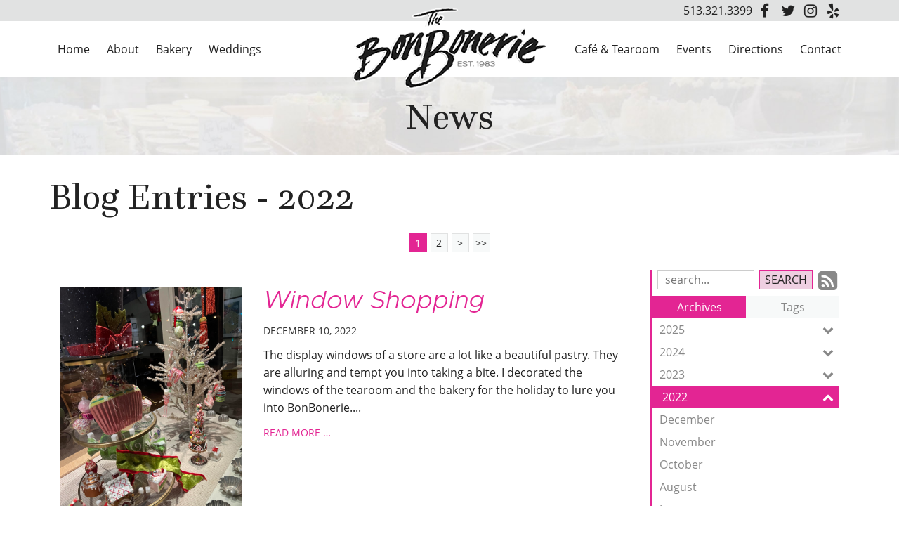

--- FILE ---
content_type: text/html
request_url: https://www.bonbonerie.com/news/date/2022/
body_size: 10291
content:
<!DOCTYPE html>
<html lang="en">
    <head>
        <meta charset="utf-8">
        <meta http-equiv="X-UA-Compatible" content="IE=edge">
        <meta name="viewport" content="width=device-width, initial-scale=1"><link rel="stylesheet" type="text/css" href="https://www.bonbonerie.com/layout/css/vendor/bootstrap.min.css" />
        <link rel="stylesheet" type="text/css" href="https://www.bonbonerie.com/layout/css/vendor/jquery-ui.min.css" />
        <link rel="stylesheet" type="text/css" href="https://www.bonbonerie.com/layout/css/vendor/font-awesome.min.css" />
        <link rel="stylesheet" type="text/css" href="https://www.bonbonerie.com/layout/css/vendor/jquery-ui.icon-font.css" />
        <link rel="stylesheet" type="text/css" href="https://www.bonbonerie.com/layout/css/main.css" />
                <link rel="stylesheet" type="text/css" href="https://www.bonbonerie.com/layout/css/fe.css" />                
<title>Bon Bonerie Fine Pastries | News</title>
<link rel="canonical" href="https://www.bonbonerie.com/news/date/2022/" />
<meta name="description" content="" />
<meta name="keywords" content="" />        <link rel="stylesheet" type="text/css" href="https://www.bonbonerie.com/js/vendor/fancybox/source/jquery.fancybox.css?v=2.1.5" />
        <link rel="stylesheet" type="text/css" href="https://www.bonbonerie.com/layout/css/_design.css" />
        <link media="print" rel="stylesheet" type="text/css" href="https://www.bonbonerie.com/layout/css/_print.css" />
        <!-- Global site tag (gtag.js) - Google Analytics -->
<script async src="https://www.googletagmanager.com/gtag/js?id=UA-125247846-1"></script>
<script>
  window.dataLayer = window.dataLayer || [];
  function gtag(){dataLayer.push(arguments);}
  gtag('js', new Date());

  gtag('config', 'UA-125247846-1');
</script>    </head>
    <body class="body body-news body-blog body-1">
                <div id="skip" class="sr-only"><a href="#main">Skip to Main Content</a></div>
        <div id="divSiteWrapper">
                        <div class="ContentWrapper ExpandedContentWrapper col-sm-12 pull-sm-4 col-md-12 push-md-3">
                                                <header role="banner" class="navbar-fixed-top-on">
                    
                        <nav role="navigation" class="supernav">
                            <div class="container"><div class="divSuperNavSocial">
        <div class="social-div social-banner-div">
            <ul class="social-networking">
                        <li class="facebook">
                            <a href="https://www.facebook.com/bonbonerie?ref=m" title="visit our facebook page" target="_blank" class="fa fa-lg fa-facebook">
                                <span class="sr-only">
                                    visit our facebook page
                                </span>
                            </a>
                        </li>
                        <li class="twitter">
                            <a href="https://twitter.com/bonbonerie" title="visit our twitter page" target="_blank" class="fa fa-lg fa-twitter">
                                <span class="sr-only">
                                    visit our twitter page
                                </span>
                            </a>
                        </li>
                        <li class="instagram">
                            <a href="https://www.instagram.com/bonboneriecincy/" title="visit our Instagram page" target="_blank" class="fa fa-lg fa-instagram">
                                <span class="sr-only">
                                    visit our Instagram page
                                </span>
                            </a>
                        </li>
                        <li class="yelp">
                            <a href="https://www.yelp.ca/biz/the-bonbonerie-cincinnati-2" title="visit our yelp page" target="_blank" class="fa fa-lg fa-yelp">
                                <span class="sr-only">
                                    visit our yelp page
                                </span>
                            </a>
                        </li>
            </ul>
        </div></div><div class="divBannerContactInfo"><div class="divContactWrapper divContactWrapperBanner"><a href="tel:513.321.3399" class="phonelink contact contactPhone contactPhone2">513.321.3399</a></div></div><div class="divSuperNavPageLinks"></div>
                            </div>
                        </nav>                    <div class="navcontainer">
                        <div class="container">
                                                        <button type="button" class="navbar-toggle collapsed" data-toggle="collapse" data-target="#navbar" aria-expanded="false" aria-controls="navbar">
                                <span class="sr-only">Toggle navigation</span>
                                <span class="icon-bar"></span>
                                <span class="icon-bar"></span>
                                <span class="icon-bar"></span>
                            </button>
                            <a href="https://www.bonbonerie.com/" class="anchLogoLink anchBackToHome logoCentered">
                                <h1 class="headerInBanner centeredLogo"><img alt="Bon Bonerie Fine Pastries - Website Logo" src="https://www.bonbonerie.com/layout/images/logo.png?m=1540477380" /></h1>                            </a>
                                                        <nav id="navbar" role="navigation" class="collapse navbar-collapse mainnav fullWidth">
                                
                    <div class="hidden-xs divMainNavPageLinks hidden-xs hidden-sm visible-md visible-lg divMainNavLinkWrapper divMainNavLinkWrapper-split">
                        <div class="divMainNavLinkWrapper-split-left hidden-xs hidden-sm visible-md visible-lg">
                            <a class="anchMainNav anchMainNav-home first" id="anchMainNav-11" href="https://www.bonbonerie.com/home/" data-id="1" target="_self">
                                <span class="spanPageLabel spanMainNavPageLabel">Home</span>
                            </a>
                            <a class="anchMainNav anchMainNav-about" id="anchMainNav-10" href="https://www.bonbonerie.com/about/" data-id="2" target="_self">
                                <span class="spanPageLabel spanMainNavPageLabel">About</span>
                            </a>
                            <a class="anchMainNav anchMainNav-bakery" id="anchMainNav-9" href="https://www.bonbonerie.com/bakery/" data-id="3" target="_self">
                                <span class="spanPageLabel spanMainNavPageLabel">Bakery</span>
                            </a>
                            <a class="anchMainNav anchMainNav-weddings last" id="anchMainNav-20" href="https://www.bonbonerie.com/weddings/" data-id="4" target="_self">
                                <span class="spanPageLabel spanMainNavPageLabel">Weddings</span>
                            </a>
                        </div>
                        <div class="divMainNavLinkWrapper-split-right hidden-xs hidden-sm visible-md visible-lg">
                            <a class="anchMainNav anchMainNav-cafe-and-tearoom" id="anchMainNav-7" href="https://www.bonbonerie.com/cafe-and-tearoom/" data-id="5" target="_self">
                                <span class="spanPageLabel spanMainNavPageLabel">Café & Tearoom</span>
                            </a>
                            <a class="anchMainNav anchMainNav-events" id="anchMainNav-6" href="https://www.bonbonerie.com/events/" data-id="6" target="_self">
                                <span class="spanPageLabel spanMainNavPageLabel">Events</span>
                            </a>
                            <a class="anchMainNav anchMainNav-directions" id="anchMainNav-14" href="https://www.bonbonerie.com/directions/" data-id="7" target="_self">
                                <span class="spanPageLabel spanMainNavPageLabel">Directions</span>
                            </a>
                            <a class="anchMainNav anchMainNav-contact-us" id="anchMainNav-17" href="https://www.bonbonerie.com/contact-us/" data-id="8" target="_self">
                                <span class="spanPageLabel spanMainNavPageLabel">Contact</span>
                            </a>
                        </div>
                    </div><div class="nav navbar-nav visible-xs-block visible-sm hidden-md hidden-lg divSandwichNavPageLinks">
                    <a class="anchSandwichNav anchSandwichNav-home first" id="anchSandwichNav-11" href="https://www.bonbonerie.com/home/">
                        <span class="spanPageLabel spanSandwichNavPageLabel">Home</span>
                    </a>
                    <a class="anchSandwichNav anchSandwichNav-about" id="anchSandwichNav-10" href="https://www.bonbonerie.com/about/">
                        <span class="spanPageLabel spanSandwichNavPageLabel">About</span>
                    </a>
                    <a class="anchSandwichNav anchSandwichNav-bakery" id="anchSandwichNav-9" href="https://www.bonbonerie.com/bakery/">
                        <span class="spanPageLabel spanSandwichNavPageLabel">Bakery</span>
                    </a>
                    <a class="anchSandwichNav anchSandwichNav-weddings" id="anchSandwichNav-20" href="https://www.bonbonerie.com/weddings/">
                        <span class="spanPageLabel spanSandwichNavPageLabel">Weddings</span>
                    </a>
                    <a class="anchSandwichNav anchSandwichNav-cafe-and-tearoom" id="anchSandwichNav-7" href="https://www.bonbonerie.com/cafe-and-tearoom/">
                        <span class="spanPageLabel spanSandwichNavPageLabel">Café & Tearoom</span>
                    </a>
                    <a class="anchSandwichNav anchSandwichNav-events" id="anchSandwichNav-6" href="https://www.bonbonerie.com/events/">
                        <span class="spanPageLabel spanSandwichNavPageLabel">Events</span>
                    </a>
                    <a class="anchSandwichNav anchSandwichNav-menus" id="anchSandwichNav-3" href="https://www.bonbonerie.com/menus/">
                        <span class="spanPageLabel spanSandwichNavPageLabel">Menus</span>
                    </a>
                    <a class="anchSandwichNav anchSandwichNav-news current" id="anchSandwichNav-1" href="https://www.bonbonerie.com/news/">
                        <span class="spanPageLabel spanSandwichNavPageLabel">News</span>
                    </a>
                    <a class="anchSandwichNav anchSandwichNav-sign-up" id="anchSandwichNav-16" href="https://www.bonbonerie.com/sign-up/">
                        <span class="spanPageLabel spanSandwichNavPageLabel">Sign Up</span>
                    </a>
                    <a class="anchSandwichNav anchSandwichNav-employment" id="anchSandwichNav-22" href="https://www.bonbonerie.com/employment/">
                        <span class="spanPageLabel spanSandwichNavPageLabel">Employment</span>
                    </a>
                    <a class="anchSandwichNav anchSandwichNav-directions" id="anchSandwichNav-14" href="https://www.bonbonerie.com/directions/">
                        <span class="spanPageLabel spanSandwichNavPageLabel">Directions</span>
                    </a>
                    <a class="anchSandwichNav anchSandwichNav-contact-us last" id="anchSandwichNav-17" href="https://www.bonbonerie.com/contact-us/">
                        <span class="spanPageLabel spanSandwichNavPageLabel">Contact</span>
                    </a></div>                            </nav>
                                                   </div><!--container-->
                    </div><!--navcontainer-->
                </header>

                                <main role="main" id="main">
                                            <div class="divPageHeaderWrapper content-bg-image content-bg-image-news content-bg-image-blog">
                            <div class="container PageHeaderInner">
                                <h2 class="col-xs-12 pagelabelheader">News</h2>                            </div>
                        </div>
                                        <div class="clear"></div>
                                        <div class="container content-div-site content-div-multiple-entries content-div content-div-news content-div-blog">
                        <h2>Blog Entries - 2022</h2><div class="divPaginationWrapper">
    		<div class="divPaginationInner"><a class="Pagination CurrentPage" href="https://www.bonbonerie.com/news/date/2022/?f=0">1</a><a class="Pagination NotCurrentPage" href="https://www.bonbonerie.com/news/date/2022/?f=6">2</a><a class="Pagination NextLink" href="https://www.bonbonerie.com/news/date/2022/?f=6">&gt;</a><a class="Pagination EndLink" href="https://www.bonbonerie.com/news/date/2022/?f=6">&gt;&gt;</a></div>
    </div><div class="divSideMenu hidden-xs divBlogSidemenu col-sm-3 col-md-3 col-lg-3 col-sm-push-9 right">

<div class="blogsearch hidden-xs">
    <form action="https://www.bonbonerie.com/news/search/" method="post" class="frmBlogFESearch">
        <label class="sr-only" for="txtBlogSearch">Search Blog Entries:</label>
        <input type="text" name="txtBlogSearch" id="txtBlogSearch" class="txtBlogSearch empty" placeholder="search..." />
        <input type="submit" name="btnBlogSearch" class="btnBlogSearch" value="Search" />
        <a class="blogrssicon fa fa-2x fa-rss-square" href="https://www.bonbonerie.com/pages/news/rss.xml" title="Subscribe to our Feed" target="_blank">
            <span class="sr-only">
                Subscribe to our Feed
            </span>
        </a>
    </form>
    <div class="clear"></div>
</div>

<div class="blogsidemenubanner hidden-xs">
    
    <a  href="#" class="blogsidemenuchooser current" id="datesection">Archives</a>
    
    <a  href="#" class="blogsidemenuchooser" id="tagsection">Tags</a>
    <div class="clear"></div>
</div>
<div class="blogsidemenucontent hidden-xs">
            <div class="contentsection datesection current">
                            <a href="https://www.bonbonerie.com/news/date/2025/" id="anchYearLink2025" class="anchYearLink">2025
                                <span class="fa fa-chevron-down spanShowHideSubcategories spanShowHideSubcategories-hiding" aria-hidden="true" id="spanShowHideSubcategories-2025"></span></a>
                                    <a href="https://www.bonbonerie.com/news/date/2025-12/"
                                    class="anchMonthLink anchMonthLink2025 hidden"><span>December</span></a>
                                    <a href="https://www.bonbonerie.com/news/date/2025-10/"
                                    class="anchMonthLink anchMonthLink2025 hidden"><span>October</span></a>
                                    <a href="https://www.bonbonerie.com/news/date/2025-8/"
                                    class="anchMonthLink anchMonthLink2025 hidden"><span>August</span></a>
                                    <a href="https://www.bonbonerie.com/news/date/2025-6/"
                                    class="anchMonthLink anchMonthLink2025 hidden"><span>June</span></a>
                                    <a href="https://www.bonbonerie.com/news/date/2025-5/"
                                    class="anchMonthLink anchMonthLink2025 hidden"><span>May</span></a>
                                    <a href="https://www.bonbonerie.com/news/date/2025-4/"
                                    class="anchMonthLink anchMonthLink2025 hidden"><span>April</span></a>
                                    <a href="https://www.bonbonerie.com/news/date/2025-3/"
                                    class="anchMonthLink anchMonthLink2025 hidden"><span>March</span></a>
                                    <a href="https://www.bonbonerie.com/news/date/2025-2/"
                                    class="anchMonthLink anchMonthLink2025 hidden"><span>February</span></a>
                                    <a href="https://www.bonbonerie.com/news/date/2025-1/"
                                    class="anchMonthLink anchMonthLink2025 hidden"><span>January</span></a>
                            <a href="https://www.bonbonerie.com/news/date/2024/" id="anchYearLink2024" class="anchYearLink">2024
                                <span class="fa fa-chevron-down spanShowHideSubcategories spanShowHideSubcategories-hiding" aria-hidden="true" id="spanShowHideSubcategories-2024"></span></a>
                                    <a href="https://www.bonbonerie.com/news/date/2024-11/"
                                    class="anchMonthLink anchMonthLink2024 hidden"><span>November</span></a>
                                    <a href="https://www.bonbonerie.com/news/date/2024-9/"
                                    class="anchMonthLink anchMonthLink2024 hidden"><span>September</span></a>
                                    <a href="https://www.bonbonerie.com/news/date/2024-8/"
                                    class="anchMonthLink anchMonthLink2024 hidden"><span>August</span></a>
                                    <a href="https://www.bonbonerie.com/news/date/2024-5/"
                                    class="anchMonthLink anchMonthLink2024 hidden"><span>May</span></a>
                                    <a href="https://www.bonbonerie.com/news/date/2024-4/"
                                    class="anchMonthLink anchMonthLink2024 hidden"><span>April</span></a>
                                    <a href="https://www.bonbonerie.com/news/date/2024-2/"
                                    class="anchMonthLink anchMonthLink2024 hidden"><span>February</span></a>
                                    <a href="https://www.bonbonerie.com/news/date/2024-1/"
                                    class="anchMonthLink anchMonthLink2024 hidden"><span>January</span></a>
                            <a href="https://www.bonbonerie.com/news/date/2023/" id="anchYearLink2023" class="anchYearLink">2023
                                <span class="fa fa-chevron-down spanShowHideSubcategories spanShowHideSubcategories-hiding" aria-hidden="true" id="spanShowHideSubcategories-2023"></span></a>
                                    <a href="https://www.bonbonerie.com/news/date/2023-12/"
                                    class="anchMonthLink anchMonthLink2023 hidden"><span>December</span></a>
                                    <a href="https://www.bonbonerie.com/news/date/2023-10/"
                                    class="anchMonthLink anchMonthLink2023 hidden"><span>October</span></a>
                                    <a href="https://www.bonbonerie.com/news/date/2023-9/"
                                    class="anchMonthLink anchMonthLink2023 hidden"><span>September</span></a>
                                    <a href="https://www.bonbonerie.com/news/date/2023-8/"
                                    class="anchMonthLink anchMonthLink2023 hidden"><span>August</span></a>
                                    <a href="https://www.bonbonerie.com/news/date/2023-7/"
                                    class="anchMonthLink anchMonthLink2023 hidden"><span>July</span></a>
                                    <a href="https://www.bonbonerie.com/news/date/2023-5/"
                                    class="anchMonthLink anchMonthLink2023 hidden"><span>May</span></a>
                                    <a href="https://www.bonbonerie.com/news/date/2023-4/"
                                    class="anchMonthLink anchMonthLink2023 hidden"><span>April</span></a>
                                    <a href="https://www.bonbonerie.com/news/date/2023-2/"
                                    class="anchMonthLink anchMonthLink2023 hidden"><span>February</span></a>
                            <a href="https://www.bonbonerie.com/news/date/2022/" id="anchYearLink2022" class="anchYearLink current-year">2022
                                <span class="fa fa-chevron-up spanShowHideSubcategories spanShowHideSubcategories-showing" aria-hidden="true" id="spanShowHideSubcategories-2022"></span></a>
                                    <a href="https://www.bonbonerie.com/news/date/2022-12/"
                                    class="anchMonthLink anchMonthLink2022"><span>December</span></a>
                                    <a href="https://www.bonbonerie.com/news/date/2022-11/"
                                    class="anchMonthLink anchMonthLink2022"><span>November</span></a>
                                    <a href="https://www.bonbonerie.com/news/date/2022-10/"
                                    class="anchMonthLink anchMonthLink2022"><span>October</span></a>
                                    <a href="https://www.bonbonerie.com/news/date/2022-8/"
                                    class="anchMonthLink anchMonthLink2022"><span>August</span></a>
                                    <a href="https://www.bonbonerie.com/news/date/2022-6/"
                                    class="anchMonthLink anchMonthLink2022"><span>June</span></a>
                                    <a href="https://www.bonbonerie.com/news/date/2022-4/"
                                    class="anchMonthLink anchMonthLink2022"><span>April</span></a>
                                    <a href="https://www.bonbonerie.com/news/date/2022-3/"
                                    class="anchMonthLink anchMonthLink2022"><span>March</span></a>
                                    <a href="https://www.bonbonerie.com/news/date/2022-2/"
                                    class="anchMonthLink anchMonthLink2022"><span>February</span></a>
                                    <a href="https://www.bonbonerie.com/news/date/2022-1/"
                                    class="anchMonthLink anchMonthLink2022 current-month"><span>January</span></a>
                            <a href="https://www.bonbonerie.com/news/date/2021/" id="anchYearLink2021" class="anchYearLink">2021
                                <span class="fa fa-chevron-down spanShowHideSubcategories spanShowHideSubcategories-hiding" aria-hidden="true" id="spanShowHideSubcategories-2021"></span></a>
                                    <a href="https://www.bonbonerie.com/news/date/2021-12/"
                                    class="anchMonthLink anchMonthLink2021 hidden"><span>December</span></a>
                                    <a href="https://www.bonbonerie.com/news/date/2021-11/"
                                    class="anchMonthLink anchMonthLink2021 hidden"><span>November</span></a>
                                    <a href="https://www.bonbonerie.com/news/date/2021-10/"
                                    class="anchMonthLink anchMonthLink2021 hidden"><span>October</span></a>
                                    <a href="https://www.bonbonerie.com/news/date/2021-9/"
                                    class="anchMonthLink anchMonthLink2021 hidden"><span>September</span></a>
                                    <a href="https://www.bonbonerie.com/news/date/2021-8/"
                                    class="anchMonthLink anchMonthLink2021 hidden"><span>August</span></a>
                                    <a href="https://www.bonbonerie.com/news/date/2021-7/"
                                    class="anchMonthLink anchMonthLink2021 hidden"><span>July</span></a>
                                    <a href="https://www.bonbonerie.com/news/date/2021-6/"
                                    class="anchMonthLink anchMonthLink2021 hidden"><span>June</span></a>
                                    <a href="https://www.bonbonerie.com/news/date/2021-5/"
                                    class="anchMonthLink anchMonthLink2021 hidden"><span>May</span></a>
                                    <a href="https://www.bonbonerie.com/news/date/2021-4/"
                                    class="anchMonthLink anchMonthLink2021 hidden"><span>April</span></a>
                                    <a href="https://www.bonbonerie.com/news/date/2021-3/"
                                    class="anchMonthLink anchMonthLink2021 hidden"><span>March</span></a>
                                    <a href="https://www.bonbonerie.com/news/date/2021-2/"
                                    class="anchMonthLink anchMonthLink2021 hidden"><span>February</span></a>
                                    <a href="https://www.bonbonerie.com/news/date/2021-1/"
                                    class="anchMonthLink anchMonthLink2021 hidden"><span>January</span></a>
                            <a href="https://www.bonbonerie.com/news/date/2020/" id="anchYearLink2020" class="anchYearLink">2020
                                <span class="fa fa-chevron-down spanShowHideSubcategories spanShowHideSubcategories-hiding" aria-hidden="true" id="spanShowHideSubcategories-2020"></span></a>
                                    <a href="https://www.bonbonerie.com/news/date/2020-12/"
                                    class="anchMonthLink anchMonthLink2020 hidden"><span>December</span></a>
                                    <a href="https://www.bonbonerie.com/news/date/2020-11/"
                                    class="anchMonthLink anchMonthLink2020 hidden"><span>November</span></a>
                                    <a href="https://www.bonbonerie.com/news/date/2020-10/"
                                    class="anchMonthLink anchMonthLink2020 hidden"><span>October</span></a>
                                    <a href="https://www.bonbonerie.com/news/date/2020-9/"
                                    class="anchMonthLink anchMonthLink2020 hidden"><span>September</span></a>
                                    <a href="https://www.bonbonerie.com/news/date/2020-8/"
                                    class="anchMonthLink anchMonthLink2020 hidden"><span>August</span></a>
                                    <a href="https://www.bonbonerie.com/news/date/2020-7/"
                                    class="anchMonthLink anchMonthLink2020 hidden"><span>July</span></a>
                                    <a href="https://www.bonbonerie.com/news/date/2020-6/"
                                    class="anchMonthLink anchMonthLink2020 hidden"><span>June</span></a>
                                    <a href="https://www.bonbonerie.com/news/date/2020-5/"
                                    class="anchMonthLink anchMonthLink2020 hidden"><span>May</span></a>
                                    <a href="https://www.bonbonerie.com/news/date/2020-4/"
                                    class="anchMonthLink anchMonthLink2020 hidden"><span>April</span></a>
                                    <a href="https://www.bonbonerie.com/news/date/2020-3/"
                                    class="anchMonthLink anchMonthLink2020 hidden"><span>March</span></a>
                                    <a href="https://www.bonbonerie.com/news/date/2020-2/"
                                    class="anchMonthLink anchMonthLink2020 hidden"><span>February</span></a>
                                    <a href="https://www.bonbonerie.com/news/date/2020-1/"
                                    class="anchMonthLink anchMonthLink2020 hidden"><span>January</span></a>
                            <a href="https://www.bonbonerie.com/news/date/2019/" id="anchYearLink2019" class="anchYearLink">2019
                                <span class="fa fa-chevron-down spanShowHideSubcategories spanShowHideSubcategories-hiding" aria-hidden="true" id="spanShowHideSubcategories-2019"></span></a>
                                    <a href="https://www.bonbonerie.com/news/date/2019-12/"
                                    class="anchMonthLink anchMonthLink2019 hidden"><span>December</span></a>
                                    <a href="https://www.bonbonerie.com/news/date/2019-11/"
                                    class="anchMonthLink anchMonthLink2019 hidden"><span>November</span></a>
                                    <a href="https://www.bonbonerie.com/news/date/2019-10/"
                                    class="anchMonthLink anchMonthLink2019 hidden"><span>October</span></a>
                                    <a href="https://www.bonbonerie.com/news/date/2019-9/"
                                    class="anchMonthLink anchMonthLink2019 hidden"><span>September</span></a>
                                    <a href="https://www.bonbonerie.com/news/date/2019-8/"
                                    class="anchMonthLink anchMonthLink2019 hidden"><span>August</span></a>
                                    <a href="https://www.bonbonerie.com/news/date/2019-7/"
                                    class="anchMonthLink anchMonthLink2019 hidden"><span>July</span></a>
                                    <a href="https://www.bonbonerie.com/news/date/2019-6/"
                                    class="anchMonthLink anchMonthLink2019 hidden"><span>June</span></a>
                                    <a href="https://www.bonbonerie.com/news/date/2019-5/"
                                    class="anchMonthLink anchMonthLink2019 hidden"><span>May</span></a>
                                    <a href="https://www.bonbonerie.com/news/date/2019-4/"
                                    class="anchMonthLink anchMonthLink2019 hidden"><span>April</span></a>
                                    <a href="https://www.bonbonerie.com/news/date/2019-2/"
                                    class="anchMonthLink anchMonthLink2019 hidden"><span>February</span></a>
                                    <a href="https://www.bonbonerie.com/news/date/2019-1/"
                                    class="anchMonthLink anchMonthLink2019 hidden"><span>January</span></a>
                            <a href="https://www.bonbonerie.com/news/date/2018/" id="anchYearLink2018" class="anchYearLink">2018
                                <span class="fa fa-chevron-down spanShowHideSubcategories spanShowHideSubcategories-hiding" aria-hidden="true" id="spanShowHideSubcategories-2018"></span></a>
                                    <a href="https://www.bonbonerie.com/news/date/2018-12/"
                                    class="anchMonthLink anchMonthLink2018 hidden"><span>December</span></a>
                                    <a href="https://www.bonbonerie.com/news/date/2018-11/"
                                    class="anchMonthLink anchMonthLink2018 hidden"><span>November</span></a>
                                    <a href="https://www.bonbonerie.com/news/date/2018-10/"
                                    class="anchMonthLink anchMonthLink2018 hidden"><span>October</span></a>
                                    <a href="https://www.bonbonerie.com/news/date/2018-7/"
                                    class="anchMonthLink anchMonthLink2018 hidden"><span>July</span></a>
                                    <a href="https://www.bonbonerie.com/news/date/2018-6/"
                                    class="anchMonthLink anchMonthLink2018 hidden"><span>June</span></a>
                                    <a href="https://www.bonbonerie.com/news/date/2018-5/"
                                    class="anchMonthLink anchMonthLink2018 hidden"><span>May</span></a>
                                    <a href="https://www.bonbonerie.com/news/date/2018-4/"
                                    class="anchMonthLink anchMonthLink2018 hidden"><span>April</span></a>
                                    <a href="https://www.bonbonerie.com/news/date/2018-3/"
                                    class="anchMonthLink anchMonthLink2018 hidden"><span>March</span></a>
                                    <a href="https://www.bonbonerie.com/news/date/2018-2/"
                                    class="anchMonthLink anchMonthLink2018 hidden"><span>February</span></a>
                                    <a href="https://www.bonbonerie.com/news/date/2018-1/"
                                    class="anchMonthLink anchMonthLink2018 hidden"><span>January</span></a>
                            <a href="https://www.bonbonerie.com/news/date/2017/" id="anchYearLink2017" class="anchYearLink">2017
                                <span class="fa fa-chevron-down spanShowHideSubcategories spanShowHideSubcategories-hiding" aria-hidden="true" id="spanShowHideSubcategories-2017"></span></a>
                                    <a href="https://www.bonbonerie.com/news/date/2017-12/"
                                    class="anchMonthLink anchMonthLink2017 hidden"><span>December</span></a>
                                    <a href="https://www.bonbonerie.com/news/date/2017-11/"
                                    class="anchMonthLink anchMonthLink2017 hidden"><span>November</span></a>
                                    <a href="https://www.bonbonerie.com/news/date/2017-9/"
                                    class="anchMonthLink anchMonthLink2017 hidden"><span>September</span></a>
                                    <a href="https://www.bonbonerie.com/news/date/2017-8/"
                                    class="anchMonthLink anchMonthLink2017 hidden"><span>August</span></a>
                                    <a href="https://www.bonbonerie.com/news/date/2017-7/"
                                    class="anchMonthLink anchMonthLink2017 hidden"><span>July</span></a>
                                    <a href="https://www.bonbonerie.com/news/date/2017-6/"
                                    class="anchMonthLink anchMonthLink2017 hidden"><span>June</span></a>
                                    <a href="https://www.bonbonerie.com/news/date/2017-5/"
                                    class="anchMonthLink anchMonthLink2017 hidden"><span>May</span></a>
                                    <a href="https://www.bonbonerie.com/news/date/2017-4/"
                                    class="anchMonthLink anchMonthLink2017 hidden"><span>April</span></a>
                                    <a href="https://www.bonbonerie.com/news/date/2017-3/"
                                    class="anchMonthLink anchMonthLink2017 hidden"><span>March</span></a>
                                    <a href="https://www.bonbonerie.com/news/date/2017-2/"
                                    class="anchMonthLink anchMonthLink2017 hidden"><span>February</span></a>
                                    <a href="https://www.bonbonerie.com/news/date/2017-1/"
                                    class="anchMonthLink anchMonthLink2017 hidden"><span>January</span></a>
                            <a href="https://www.bonbonerie.com/news/date/2016/" id="anchYearLink2016" class="anchYearLink">2016
                                <span class="fa fa-chevron-down spanShowHideSubcategories spanShowHideSubcategories-hiding" aria-hidden="true" id="spanShowHideSubcategories-2016"></span></a>
                                    <a href="https://www.bonbonerie.com/news/date/2016-12/"
                                    class="anchMonthLink anchMonthLink2016 hidden"><span>December</span></a>
                                    <a href="https://www.bonbonerie.com/news/date/2016-11/"
                                    class="anchMonthLink anchMonthLink2016 hidden"><span>November</span></a>
                                    <a href="https://www.bonbonerie.com/news/date/2016-10/"
                                    class="anchMonthLink anchMonthLink2016 hidden"><span>October</span></a>
                                    <a href="https://www.bonbonerie.com/news/date/2016-9/"
                                    class="anchMonthLink anchMonthLink2016 hidden"><span>September</span></a>
                                    <a href="https://www.bonbonerie.com/news/date/2016-8/"
                                    class="anchMonthLink anchMonthLink2016 hidden"><span>August</span></a>
                                    <a href="https://www.bonbonerie.com/news/date/2016-7/"
                                    class="anchMonthLink anchMonthLink2016 hidden"><span>July</span></a>
                                    <a href="https://www.bonbonerie.com/news/date/2016-6/"
                                    class="anchMonthLink anchMonthLink2016 hidden"><span>June</span></a>
                                    <a href="https://www.bonbonerie.com/news/date/2016-5/"
                                    class="anchMonthLink anchMonthLink2016 hidden"><span>May</span></a>
                                    <a href="https://www.bonbonerie.com/news/date/2016-4/"
                                    class="anchMonthLink anchMonthLink2016 hidden"><span>April</span></a>
                                    <a href="https://www.bonbonerie.com/news/date/2016-3/"
                                    class="anchMonthLink anchMonthLink2016 hidden"><span>March</span></a>
                                    <a href="https://www.bonbonerie.com/news/date/2016-2/"
                                    class="anchMonthLink anchMonthLink2016 hidden"><span>February</span></a>
                                    <a href="https://www.bonbonerie.com/news/date/2016-1/"
                                    class="anchMonthLink anchMonthLink2016 hidden"><span>January</span></a>
                            <a href="https://www.bonbonerie.com/news/date/2015/" id="anchYearLink2015" class="anchYearLink">2015
                                <span class="fa fa-chevron-down spanShowHideSubcategories spanShowHideSubcategories-hiding" aria-hidden="true" id="spanShowHideSubcategories-2015"></span></a>
                                    <a href="https://www.bonbonerie.com/news/date/2015-12/"
                                    class="anchMonthLink anchMonthLink2015 hidden"><span>December</span></a>
                                    <a href="https://www.bonbonerie.com/news/date/2015-11/"
                                    class="anchMonthLink anchMonthLink2015 hidden"><span>November</span></a>
                                    <a href="https://www.bonbonerie.com/news/date/2015-10/"
                                    class="anchMonthLink anchMonthLink2015 hidden"><span>October</span></a>
                                    <a href="https://www.bonbonerie.com/news/date/2015-9/"
                                    class="anchMonthLink anchMonthLink2015 hidden"><span>September</span></a>
                                    <a href="https://www.bonbonerie.com/news/date/2015-8/"
                                    class="anchMonthLink anchMonthLink2015 hidden"><span>August</span></a>
                                    <a href="https://www.bonbonerie.com/news/date/2015-7/"
                                    class="anchMonthLink anchMonthLink2015 hidden"><span>July</span></a>
                                    <a href="https://www.bonbonerie.com/news/date/2015-6/"
                                    class="anchMonthLink anchMonthLink2015 hidden"><span>June</span></a>
                                    <a href="https://www.bonbonerie.com/news/date/2015-5/"
                                    class="anchMonthLink anchMonthLink2015 hidden"><span>May</span></a>
                                    <a href="https://www.bonbonerie.com/news/date/2015-4/"
                                    class="anchMonthLink anchMonthLink2015 hidden"><span>April</span></a>
                                    <a href="https://www.bonbonerie.com/news/date/2015-3/"
                                    class="anchMonthLink anchMonthLink2015 hidden"><span>March</span></a>
                                    <a href="https://www.bonbonerie.com/news/date/2015-2/"
                                    class="anchMonthLink anchMonthLink2015 hidden"><span>February</span></a>
                                    <a href="https://www.bonbonerie.com/news/date/2015-1/"
                                    class="anchMonthLink anchMonthLink2015 hidden"><span>January</span></a>
                            <a href="https://www.bonbonerie.com/news/date/2014/" id="anchYearLink2014" class="anchYearLink">2014
                                <span class="fa fa-chevron-down spanShowHideSubcategories spanShowHideSubcategories-hiding" aria-hidden="true" id="spanShowHideSubcategories-2014"></span></a>
                                    <a href="https://www.bonbonerie.com/news/date/2014-12/"
                                    class="anchMonthLink anchMonthLink2014 hidden"><span>December</span></a>
                                    <a href="https://www.bonbonerie.com/news/date/2014-11/"
                                    class="anchMonthLink anchMonthLink2014 hidden"><span>November</span></a>
                                    <a href="https://www.bonbonerie.com/news/date/2014-10/"
                                    class="anchMonthLink anchMonthLink2014 hidden"><span>October</span></a>
                                    <a href="https://www.bonbonerie.com/news/date/2014-9/"
                                    class="anchMonthLink anchMonthLink2014 hidden"><span>September</span></a>
                                    <a href="https://www.bonbonerie.com/news/date/2014-8/"
                                    class="anchMonthLink anchMonthLink2014 hidden"><span>August</span></a>
                                    <a href="https://www.bonbonerie.com/news/date/2014-7/"
                                    class="anchMonthLink anchMonthLink2014 hidden"><span>July</span></a>
                                    <a href="https://www.bonbonerie.com/news/date/2014-6/"
                                    class="anchMonthLink anchMonthLink2014 hidden"><span>June</span></a>
                                    <a href="https://www.bonbonerie.com/news/date/2014-5/"
                                    class="anchMonthLink anchMonthLink2014 hidden"><span>May</span></a>
                                    <a href="https://www.bonbonerie.com/news/date/2014-4/"
                                    class="anchMonthLink anchMonthLink2014 hidden"><span>April</span></a>
                                    <a href="https://www.bonbonerie.com/news/date/2014-3/"
                                    class="anchMonthLink anchMonthLink2014 hidden"><span>March</span></a>
                                    <a href="https://www.bonbonerie.com/news/date/2014-2/"
                                    class="anchMonthLink anchMonthLink2014 hidden"><span>February</span></a>
                                    <a href="https://www.bonbonerie.com/news/date/2014-1/"
                                    class="anchMonthLink anchMonthLink2014 hidden"><span>January</span></a>
                            <a href="https://www.bonbonerie.com/news/date/2013/" id="anchYearLink2013" class="anchYearLink">2013
                                <span class="fa fa-chevron-down spanShowHideSubcategories spanShowHideSubcategories-hiding" aria-hidden="true" id="spanShowHideSubcategories-2013"></span></a>
                                    <a href="https://www.bonbonerie.com/news/date/2013-12/"
                                    class="anchMonthLink anchMonthLink2013 hidden"><span>December</span></a>
                                    <a href="https://www.bonbonerie.com/news/date/2013-11/"
                                    class="anchMonthLink anchMonthLink2013 hidden"><span>November</span></a>
                                    <a href="https://www.bonbonerie.com/news/date/2013-10/"
                                    class="anchMonthLink anchMonthLink2013 hidden"><span>October</span></a>
                                    <a href="https://www.bonbonerie.com/news/date/2013-9/"
                                    class="anchMonthLink anchMonthLink2013 hidden"><span>September</span></a>
                                    <a href="https://www.bonbonerie.com/news/date/2013-7/"
                                    class="anchMonthLink anchMonthLink2013 hidden"><span>July</span></a>
                                    <a href="https://www.bonbonerie.com/news/date/2013-3/"
                                    class="anchMonthLink anchMonthLink2013 hidden"><span>March</span></a>
            </div>
                <div class="contentsection tagsection">
	                            <a  href="https://www.bonbonerie.com/news/tag/Afternoon+Tea/"
	                                class="anchTagLink">Afternoon Tea (3)</a>
	                            <a  href="https://www.bonbonerie.com/news/tag/August/"
	                                class="anchTagLink">August (2)</a>
	                            <a  href="https://www.bonbonerie.com/news/tag/Birthdays/"
	                                class="anchTagLink">Birthdays (5)</a>
	                            <a  href="https://www.bonbonerie.com/news/tag/Brioche/"
	                                class="anchTagLink">Brioche (1)</a>
	                            <a  href="https://www.bonbonerie.com/news/tag/Brownies/"
	                                class="anchTagLink">Brownies (1)</a>
	                            <a  href="https://www.bonbonerie.com/news/tag/Brunch/"
	                                class="anchTagLink">Brunch (1)</a>
	                            <a  href="https://www.bonbonerie.com/news/tag/Cafe/"
	                                class="anchTagLink">Cafe (6)</a>
	                            <a  href="https://www.bonbonerie.com/news/tag/Caramel+Nut+Bars/"
	                                class="anchTagLink">Caramel Nut Bars (1)</a>
	                            <a  href="https://www.bonbonerie.com/news/tag/Children%27s+Theatre/"
	                                class="anchTagLink">Children's Theatre (2)</a>
	                            <a  href="https://www.bonbonerie.com/news/tag/Christmas/"
	                                class="anchTagLink">Christmas (3)</a>
	                            <a  href="https://www.bonbonerie.com/news/tag/Cincinnati/"
	                                class="anchTagLink">Cincinnati (13)</a>
	                            <a  href="https://www.bonbonerie.com/news/tag/Classes/"
	                                class="anchTagLink">Classes (3)</a>
	                            <a  href="https://www.bonbonerie.com/news/tag/Cookies/"
	                                class="anchTagLink">Cookies (2)</a>
	                            <a  href="https://www.bonbonerie.com/news/tag/Events/"
	                                class="anchTagLink">Events (9)</a>
	                            <a  href="https://www.bonbonerie.com/news/tag/Fall/"
	                                class="anchTagLink">Fall (4)</a>
	                            <a  href="https://www.bonbonerie.com/news/tag/Gingerbread/"
	                                class="anchTagLink">Gingerbread (1)</a>
	                            <a  href="https://www.bonbonerie.com/news/tag/Halloween/"
	                                class="anchTagLink">Halloween (2)</a>
	                            <a  href="https://www.bonbonerie.com/news/tag/Haunted+House/"
	                                class="anchTagLink">Haunted House (3)</a>
	                            <a  href="https://www.bonbonerie.com/news/tag/Holiday/"
	                                class="anchTagLink">Holiday (11)</a>
	                            <a  href="https://www.bonbonerie.com/news/tag/Hours/"
	                                class="anchTagLink">Hours (1)</a>
	                            <a  href="https://www.bonbonerie.com/news/tag/Kids/"
	                                class="anchTagLink">Kids (2)</a>
	                            <a  href="https://www.bonbonerie.com/news/tag/Midwest/"
	                                class="anchTagLink">Midwest (13)</a>
	                            <a  href="https://www.bonbonerie.com/news/tag/Monthly+News/"
	                                class="anchTagLink">Monthly News (11)</a>
	                            <a  href="https://www.bonbonerie.com/news/tag/Pies/"
	                                class="anchTagLink">Pies (2)</a>
	                            <a  href="https://www.bonbonerie.com/news/tag/Scones/"
	                                class="anchTagLink">Scones (1)</a>
	                            <a  href="https://www.bonbonerie.com/news/tag/Tea+Party/"
	                                class="anchTagLink">Tea Party (3)</a>
	                            <a  href="https://www.bonbonerie.com/news/tag/Torte/"
	                                class="anchTagLink">Torte (6)</a>
	                            <a  href="https://www.bonbonerie.com/news/tag/Tradition/"
	                                class="anchTagLink">Tradition (8)</a>
                </div></div></div>
    <div class="visible-xs-block hidden-sm hidden-md hidden-lg col-xs-12">
        <a data-toggle="collapse" class="subcatbutton archivebutton col-xs-12" href="#datesectionmobile">Archive <span class="caret"></span></a>
    </div>
    <div class="clear visible-xs-block hidden-sm hidden-md hidden-lg"></div>
    <div class="container visible-xs-block hidden-sm hidden-md hidden-lg dateshowhide">
        <div id="datesectionmobile" class="subcats-select collapse panel-collapse col-xs-12">
            <ul class="list-group">
                        <li class="list-group-item">
                            <a href="https://www.bonbonerie.com/news/date//" class="sidemenu-subcategory-year sidemenu-subcategory-mobile sidemenu-subcategory-mobile-year sidemenu-subcategory">2025</a></li>
                                <li class="list-group-item">
                                    <a href="https://www.bonbonerie.com/news/date/2025-12/" class="sidemenu-subcategory-month sidemenu-subcategory-mobile sidemenu-subcategory-mobile-month sidemenu-subcategory">December</a></li>
                                <li class="list-group-item">
                                    <a href="https://www.bonbonerie.com/news/date/2025-10/" class="sidemenu-subcategory-month sidemenu-subcategory-mobile sidemenu-subcategory-mobile-month sidemenu-subcategory">October</a></li>
                                <li class="list-group-item">
                                    <a href="https://www.bonbonerie.com/news/date/2025-8/" class="sidemenu-subcategory-month sidemenu-subcategory-mobile sidemenu-subcategory-mobile-month sidemenu-subcategory">August</a></li>
                                <li class="list-group-item">
                                    <a href="https://www.bonbonerie.com/news/date/2025-6/" class="sidemenu-subcategory-month sidemenu-subcategory-mobile sidemenu-subcategory-mobile-month sidemenu-subcategory">June</a></li>
                                <li class="list-group-item">
                                    <a href="https://www.bonbonerie.com/news/date/2025-5/" class="sidemenu-subcategory-month sidemenu-subcategory-mobile sidemenu-subcategory-mobile-month sidemenu-subcategory">May</a></li>
                                <li class="list-group-item">
                                    <a href="https://www.bonbonerie.com/news/date/2025-4/" class="sidemenu-subcategory-month sidemenu-subcategory-mobile sidemenu-subcategory-mobile-month sidemenu-subcategory">April</a></li>
                                <li class="list-group-item">
                                    <a href="https://www.bonbonerie.com/news/date/2025-3/" class="sidemenu-subcategory-month sidemenu-subcategory-mobile sidemenu-subcategory-mobile-month sidemenu-subcategory">March</a></li>
                                <li class="list-group-item">
                                    <a href="https://www.bonbonerie.com/news/date/2025-2/" class="sidemenu-subcategory-month sidemenu-subcategory-mobile sidemenu-subcategory-mobile-month sidemenu-subcategory">February</a></li>
                                <li class="list-group-item">
                                    <a href="https://www.bonbonerie.com/news/date/2025-1/" class="sidemenu-subcategory-month sidemenu-subcategory-mobile sidemenu-subcategory-mobile-month sidemenu-subcategory">January</a></li>
                        <li class="list-group-item">
                            <a href="https://www.bonbonerie.com/news/date//" class="sidemenu-subcategory-year sidemenu-subcategory-mobile sidemenu-subcategory-mobile-year sidemenu-subcategory">2024</a></li>
                                <li class="list-group-item">
                                    <a href="https://www.bonbonerie.com/news/date/2024-11/" class="sidemenu-subcategory-month sidemenu-subcategory-mobile sidemenu-subcategory-mobile-month sidemenu-subcategory">November</a></li>
                                <li class="list-group-item">
                                    <a href="https://www.bonbonerie.com/news/date/2024-9/" class="sidemenu-subcategory-month sidemenu-subcategory-mobile sidemenu-subcategory-mobile-month sidemenu-subcategory">September</a></li>
                                <li class="list-group-item">
                                    <a href="https://www.bonbonerie.com/news/date/2024-8/" class="sidemenu-subcategory-month sidemenu-subcategory-mobile sidemenu-subcategory-mobile-month sidemenu-subcategory">August</a></li>
                                <li class="list-group-item">
                                    <a href="https://www.bonbonerie.com/news/date/2024-5/" class="sidemenu-subcategory-month sidemenu-subcategory-mobile sidemenu-subcategory-mobile-month sidemenu-subcategory">May</a></li>
                                <li class="list-group-item">
                                    <a href="https://www.bonbonerie.com/news/date/2024-4/" class="sidemenu-subcategory-month sidemenu-subcategory-mobile sidemenu-subcategory-mobile-month sidemenu-subcategory">April</a></li>
                                <li class="list-group-item">
                                    <a href="https://www.bonbonerie.com/news/date/2024-2/" class="sidemenu-subcategory-month sidemenu-subcategory-mobile sidemenu-subcategory-mobile-month sidemenu-subcategory">February</a></li>
                                <li class="list-group-item">
                                    <a href="https://www.bonbonerie.com/news/date/2024-1/" class="sidemenu-subcategory-month sidemenu-subcategory-mobile sidemenu-subcategory-mobile-month sidemenu-subcategory">January</a></li>
                        <li class="list-group-item">
                            <a href="https://www.bonbonerie.com/news/date//" class="sidemenu-subcategory-year sidemenu-subcategory-mobile sidemenu-subcategory-mobile-year sidemenu-subcategory">2023</a></li>
                                <li class="list-group-item">
                                    <a href="https://www.bonbonerie.com/news/date/2023-12/" class="sidemenu-subcategory-month sidemenu-subcategory-mobile sidemenu-subcategory-mobile-month sidemenu-subcategory">December</a></li>
                                <li class="list-group-item">
                                    <a href="https://www.bonbonerie.com/news/date/2023-10/" class="sidemenu-subcategory-month sidemenu-subcategory-mobile sidemenu-subcategory-mobile-month sidemenu-subcategory">October</a></li>
                                <li class="list-group-item">
                                    <a href="https://www.bonbonerie.com/news/date/2023-9/" class="sidemenu-subcategory-month sidemenu-subcategory-mobile sidemenu-subcategory-mobile-month sidemenu-subcategory">September</a></li>
                                <li class="list-group-item">
                                    <a href="https://www.bonbonerie.com/news/date/2023-8/" class="sidemenu-subcategory-month sidemenu-subcategory-mobile sidemenu-subcategory-mobile-month sidemenu-subcategory">August</a></li>
                                <li class="list-group-item">
                                    <a href="https://www.bonbonerie.com/news/date/2023-7/" class="sidemenu-subcategory-month sidemenu-subcategory-mobile sidemenu-subcategory-mobile-month sidemenu-subcategory">July</a></li>
                                <li class="list-group-item">
                                    <a href="https://www.bonbonerie.com/news/date/2023-5/" class="sidemenu-subcategory-month sidemenu-subcategory-mobile sidemenu-subcategory-mobile-month sidemenu-subcategory">May</a></li>
                                <li class="list-group-item">
                                    <a href="https://www.bonbonerie.com/news/date/2023-4/" class="sidemenu-subcategory-month sidemenu-subcategory-mobile sidemenu-subcategory-mobile-month sidemenu-subcategory">April</a></li>
                                <li class="list-group-item">
                                    <a href="https://www.bonbonerie.com/news/date/2023-2/" class="sidemenu-subcategory-month sidemenu-subcategory-mobile sidemenu-subcategory-mobile-month sidemenu-subcategory">February</a></li>
                        <li class="list-group-item">
                            <a href="https://www.bonbonerie.com/news/date//" class="sidemenu-subcategory-year sidemenu-subcategory-mobile sidemenu-subcategory-mobile-year sidemenu-subcategory current-year">2022</a></li>
                                <li class="list-group-item">
                                    <a href="https://www.bonbonerie.com/news/date/2022-12/" class="sidemenu-subcategory-month sidemenu-subcategory-mobile sidemenu-subcategory-mobile-month sidemenu-subcategory">December</a></li>
                                <li class="list-group-item">
                                    <a href="https://www.bonbonerie.com/news/date/2022-11/" class="sidemenu-subcategory-month sidemenu-subcategory-mobile sidemenu-subcategory-mobile-month sidemenu-subcategory">November</a></li>
                                <li class="list-group-item">
                                    <a href="https://www.bonbonerie.com/news/date/2022-10/" class="sidemenu-subcategory-month sidemenu-subcategory-mobile sidemenu-subcategory-mobile-month sidemenu-subcategory">October</a></li>
                                <li class="list-group-item">
                                    <a href="https://www.bonbonerie.com/news/date/2022-8/" class="sidemenu-subcategory-month sidemenu-subcategory-mobile sidemenu-subcategory-mobile-month sidemenu-subcategory">August</a></li>
                                <li class="list-group-item">
                                    <a href="https://www.bonbonerie.com/news/date/2022-6/" class="sidemenu-subcategory-month sidemenu-subcategory-mobile sidemenu-subcategory-mobile-month sidemenu-subcategory">June</a></li>
                                <li class="list-group-item">
                                    <a href="https://www.bonbonerie.com/news/date/2022-4/" class="sidemenu-subcategory-month sidemenu-subcategory-mobile sidemenu-subcategory-mobile-month sidemenu-subcategory">April</a></li>
                                <li class="list-group-item">
                                    <a href="https://www.bonbonerie.com/news/date/2022-3/" class="sidemenu-subcategory-month sidemenu-subcategory-mobile sidemenu-subcategory-mobile-month sidemenu-subcategory">March</a></li>
                                <li class="list-group-item">
                                    <a href="https://www.bonbonerie.com/news/date/2022-2/" class="sidemenu-subcategory-month sidemenu-subcategory-mobile sidemenu-subcategory-mobile-month sidemenu-subcategory">February</a></li>
                                <li class="list-group-item">
                                    <a href="https://www.bonbonerie.com/news/date/2022-1/" class="sidemenu-subcategory-month sidemenu-subcategory-mobile sidemenu-subcategory-mobile-month sidemenu-subcategory current-month">January</a></li>
                        <li class="list-group-item">
                            <a href="https://www.bonbonerie.com/news/date//" class="sidemenu-subcategory-year sidemenu-subcategory-mobile sidemenu-subcategory-mobile-year sidemenu-subcategory">2021</a></li>
                                <li class="list-group-item">
                                    <a href="https://www.bonbonerie.com/news/date/2021-12/" class="sidemenu-subcategory-month sidemenu-subcategory-mobile sidemenu-subcategory-mobile-month sidemenu-subcategory">December</a></li>
                                <li class="list-group-item">
                                    <a href="https://www.bonbonerie.com/news/date/2021-11/" class="sidemenu-subcategory-month sidemenu-subcategory-mobile sidemenu-subcategory-mobile-month sidemenu-subcategory">November</a></li>
                                <li class="list-group-item">
                                    <a href="https://www.bonbonerie.com/news/date/2021-10/" class="sidemenu-subcategory-month sidemenu-subcategory-mobile sidemenu-subcategory-mobile-month sidemenu-subcategory">October</a></li>
                                <li class="list-group-item">
                                    <a href="https://www.bonbonerie.com/news/date/2021-9/" class="sidemenu-subcategory-month sidemenu-subcategory-mobile sidemenu-subcategory-mobile-month sidemenu-subcategory">September</a></li>
                                <li class="list-group-item">
                                    <a href="https://www.bonbonerie.com/news/date/2021-8/" class="sidemenu-subcategory-month sidemenu-subcategory-mobile sidemenu-subcategory-mobile-month sidemenu-subcategory">August</a></li>
                                <li class="list-group-item">
                                    <a href="https://www.bonbonerie.com/news/date/2021-7/" class="sidemenu-subcategory-month sidemenu-subcategory-mobile sidemenu-subcategory-mobile-month sidemenu-subcategory">July</a></li>
                                <li class="list-group-item">
                                    <a href="https://www.bonbonerie.com/news/date/2021-6/" class="sidemenu-subcategory-month sidemenu-subcategory-mobile sidemenu-subcategory-mobile-month sidemenu-subcategory">June</a></li>
                                <li class="list-group-item">
                                    <a href="https://www.bonbonerie.com/news/date/2021-5/" class="sidemenu-subcategory-month sidemenu-subcategory-mobile sidemenu-subcategory-mobile-month sidemenu-subcategory">May</a></li>
                                <li class="list-group-item">
                                    <a href="https://www.bonbonerie.com/news/date/2021-4/" class="sidemenu-subcategory-month sidemenu-subcategory-mobile sidemenu-subcategory-mobile-month sidemenu-subcategory">April</a></li>
                                <li class="list-group-item">
                                    <a href="https://www.bonbonerie.com/news/date/2021-3/" class="sidemenu-subcategory-month sidemenu-subcategory-mobile sidemenu-subcategory-mobile-month sidemenu-subcategory">March</a></li>
                                <li class="list-group-item">
                                    <a href="https://www.bonbonerie.com/news/date/2021-2/" class="sidemenu-subcategory-month sidemenu-subcategory-mobile sidemenu-subcategory-mobile-month sidemenu-subcategory">February</a></li>
                                <li class="list-group-item">
                                    <a href="https://www.bonbonerie.com/news/date/2021-1/" class="sidemenu-subcategory-month sidemenu-subcategory-mobile sidemenu-subcategory-mobile-month sidemenu-subcategory">January</a></li>
                        <li class="list-group-item">
                            <a href="https://www.bonbonerie.com/news/date//" class="sidemenu-subcategory-year sidemenu-subcategory-mobile sidemenu-subcategory-mobile-year sidemenu-subcategory">2020</a></li>
                                <li class="list-group-item">
                                    <a href="https://www.bonbonerie.com/news/date/2020-12/" class="sidemenu-subcategory-month sidemenu-subcategory-mobile sidemenu-subcategory-mobile-month sidemenu-subcategory">December</a></li>
                                <li class="list-group-item">
                                    <a href="https://www.bonbonerie.com/news/date/2020-11/" class="sidemenu-subcategory-month sidemenu-subcategory-mobile sidemenu-subcategory-mobile-month sidemenu-subcategory">November</a></li>
                                <li class="list-group-item">
                                    <a href="https://www.bonbonerie.com/news/date/2020-10/" class="sidemenu-subcategory-month sidemenu-subcategory-mobile sidemenu-subcategory-mobile-month sidemenu-subcategory">October</a></li>
                                <li class="list-group-item">
                                    <a href="https://www.bonbonerie.com/news/date/2020-9/" class="sidemenu-subcategory-month sidemenu-subcategory-mobile sidemenu-subcategory-mobile-month sidemenu-subcategory">September</a></li>
                                <li class="list-group-item">
                                    <a href="https://www.bonbonerie.com/news/date/2020-8/" class="sidemenu-subcategory-month sidemenu-subcategory-mobile sidemenu-subcategory-mobile-month sidemenu-subcategory">August</a></li>
                                <li class="list-group-item">
                                    <a href="https://www.bonbonerie.com/news/date/2020-7/" class="sidemenu-subcategory-month sidemenu-subcategory-mobile sidemenu-subcategory-mobile-month sidemenu-subcategory">July</a></li>
                                <li class="list-group-item">
                                    <a href="https://www.bonbonerie.com/news/date/2020-6/" class="sidemenu-subcategory-month sidemenu-subcategory-mobile sidemenu-subcategory-mobile-month sidemenu-subcategory">June</a></li>
                                <li class="list-group-item">
                                    <a href="https://www.bonbonerie.com/news/date/2020-5/" class="sidemenu-subcategory-month sidemenu-subcategory-mobile sidemenu-subcategory-mobile-month sidemenu-subcategory">May</a></li>
                                <li class="list-group-item">
                                    <a href="https://www.bonbonerie.com/news/date/2020-4/" class="sidemenu-subcategory-month sidemenu-subcategory-mobile sidemenu-subcategory-mobile-month sidemenu-subcategory">April</a></li>
                                <li class="list-group-item">
                                    <a href="https://www.bonbonerie.com/news/date/2020-3/" class="sidemenu-subcategory-month sidemenu-subcategory-mobile sidemenu-subcategory-mobile-month sidemenu-subcategory">March</a></li>
                                <li class="list-group-item">
                                    <a href="https://www.bonbonerie.com/news/date/2020-2/" class="sidemenu-subcategory-month sidemenu-subcategory-mobile sidemenu-subcategory-mobile-month sidemenu-subcategory">February</a></li>
                                <li class="list-group-item">
                                    <a href="https://www.bonbonerie.com/news/date/2020-1/" class="sidemenu-subcategory-month sidemenu-subcategory-mobile sidemenu-subcategory-mobile-month sidemenu-subcategory">January</a></li>
                        <li class="list-group-item">
                            <a href="https://www.bonbonerie.com/news/date//" class="sidemenu-subcategory-year sidemenu-subcategory-mobile sidemenu-subcategory-mobile-year sidemenu-subcategory">2019</a></li>
                                <li class="list-group-item">
                                    <a href="https://www.bonbonerie.com/news/date/2019-12/" class="sidemenu-subcategory-month sidemenu-subcategory-mobile sidemenu-subcategory-mobile-month sidemenu-subcategory">December</a></li>
                                <li class="list-group-item">
                                    <a href="https://www.bonbonerie.com/news/date/2019-11/" class="sidemenu-subcategory-month sidemenu-subcategory-mobile sidemenu-subcategory-mobile-month sidemenu-subcategory">November</a></li>
                                <li class="list-group-item">
                                    <a href="https://www.bonbonerie.com/news/date/2019-10/" class="sidemenu-subcategory-month sidemenu-subcategory-mobile sidemenu-subcategory-mobile-month sidemenu-subcategory">October</a></li>
                                <li class="list-group-item">
                                    <a href="https://www.bonbonerie.com/news/date/2019-9/" class="sidemenu-subcategory-month sidemenu-subcategory-mobile sidemenu-subcategory-mobile-month sidemenu-subcategory">September</a></li>
                                <li class="list-group-item">
                                    <a href="https://www.bonbonerie.com/news/date/2019-8/" class="sidemenu-subcategory-month sidemenu-subcategory-mobile sidemenu-subcategory-mobile-month sidemenu-subcategory">August</a></li>
                                <li class="list-group-item">
                                    <a href="https://www.bonbonerie.com/news/date/2019-7/" class="sidemenu-subcategory-month sidemenu-subcategory-mobile sidemenu-subcategory-mobile-month sidemenu-subcategory">July</a></li>
                                <li class="list-group-item">
                                    <a href="https://www.bonbonerie.com/news/date/2019-6/" class="sidemenu-subcategory-month sidemenu-subcategory-mobile sidemenu-subcategory-mobile-month sidemenu-subcategory">June</a></li>
                                <li class="list-group-item">
                                    <a href="https://www.bonbonerie.com/news/date/2019-5/" class="sidemenu-subcategory-month sidemenu-subcategory-mobile sidemenu-subcategory-mobile-month sidemenu-subcategory">May</a></li>
                                <li class="list-group-item">
                                    <a href="https://www.bonbonerie.com/news/date/2019-4/" class="sidemenu-subcategory-month sidemenu-subcategory-mobile sidemenu-subcategory-mobile-month sidemenu-subcategory">April</a></li>
                                <li class="list-group-item">
                                    <a href="https://www.bonbonerie.com/news/date/2019-2/" class="sidemenu-subcategory-month sidemenu-subcategory-mobile sidemenu-subcategory-mobile-month sidemenu-subcategory">February</a></li>
                                <li class="list-group-item">
                                    <a href="https://www.bonbonerie.com/news/date/2019-1/" class="sidemenu-subcategory-month sidemenu-subcategory-mobile sidemenu-subcategory-mobile-month sidemenu-subcategory">January</a></li>
                        <li class="list-group-item">
                            <a href="https://www.bonbonerie.com/news/date//" class="sidemenu-subcategory-year sidemenu-subcategory-mobile sidemenu-subcategory-mobile-year sidemenu-subcategory">2018</a></li>
                                <li class="list-group-item">
                                    <a href="https://www.bonbonerie.com/news/date/2018-12/" class="sidemenu-subcategory-month sidemenu-subcategory-mobile sidemenu-subcategory-mobile-month sidemenu-subcategory">December</a></li>
                                <li class="list-group-item">
                                    <a href="https://www.bonbonerie.com/news/date/2018-11/" class="sidemenu-subcategory-month sidemenu-subcategory-mobile sidemenu-subcategory-mobile-month sidemenu-subcategory">November</a></li>
                                <li class="list-group-item">
                                    <a href="https://www.bonbonerie.com/news/date/2018-10/" class="sidemenu-subcategory-month sidemenu-subcategory-mobile sidemenu-subcategory-mobile-month sidemenu-subcategory">October</a></li>
                                <li class="list-group-item">
                                    <a href="https://www.bonbonerie.com/news/date/2018-7/" class="sidemenu-subcategory-month sidemenu-subcategory-mobile sidemenu-subcategory-mobile-month sidemenu-subcategory">July</a></li>
                                <li class="list-group-item">
                                    <a href="https://www.bonbonerie.com/news/date/2018-6/" class="sidemenu-subcategory-month sidemenu-subcategory-mobile sidemenu-subcategory-mobile-month sidemenu-subcategory">June</a></li>
                                <li class="list-group-item">
                                    <a href="https://www.bonbonerie.com/news/date/2018-5/" class="sidemenu-subcategory-month sidemenu-subcategory-mobile sidemenu-subcategory-mobile-month sidemenu-subcategory">May</a></li>
                                <li class="list-group-item">
                                    <a href="https://www.bonbonerie.com/news/date/2018-4/" class="sidemenu-subcategory-month sidemenu-subcategory-mobile sidemenu-subcategory-mobile-month sidemenu-subcategory">April</a></li>
                                <li class="list-group-item">
                                    <a href="https://www.bonbonerie.com/news/date/2018-3/" class="sidemenu-subcategory-month sidemenu-subcategory-mobile sidemenu-subcategory-mobile-month sidemenu-subcategory">March</a></li>
                                <li class="list-group-item">
                                    <a href="https://www.bonbonerie.com/news/date/2018-2/" class="sidemenu-subcategory-month sidemenu-subcategory-mobile sidemenu-subcategory-mobile-month sidemenu-subcategory">February</a></li>
                                <li class="list-group-item">
                                    <a href="https://www.bonbonerie.com/news/date/2018-1/" class="sidemenu-subcategory-month sidemenu-subcategory-mobile sidemenu-subcategory-mobile-month sidemenu-subcategory">January</a></li>
                        <li class="list-group-item">
                            <a href="https://www.bonbonerie.com/news/date//" class="sidemenu-subcategory-year sidemenu-subcategory-mobile sidemenu-subcategory-mobile-year sidemenu-subcategory">2017</a></li>
                                <li class="list-group-item">
                                    <a href="https://www.bonbonerie.com/news/date/2017-12/" class="sidemenu-subcategory-month sidemenu-subcategory-mobile sidemenu-subcategory-mobile-month sidemenu-subcategory">December</a></li>
                                <li class="list-group-item">
                                    <a href="https://www.bonbonerie.com/news/date/2017-11/" class="sidemenu-subcategory-month sidemenu-subcategory-mobile sidemenu-subcategory-mobile-month sidemenu-subcategory">November</a></li>
                                <li class="list-group-item">
                                    <a href="https://www.bonbonerie.com/news/date/2017-9/" class="sidemenu-subcategory-month sidemenu-subcategory-mobile sidemenu-subcategory-mobile-month sidemenu-subcategory">September</a></li>
                                <li class="list-group-item">
                                    <a href="https://www.bonbonerie.com/news/date/2017-8/" class="sidemenu-subcategory-month sidemenu-subcategory-mobile sidemenu-subcategory-mobile-month sidemenu-subcategory">August</a></li>
                                <li class="list-group-item">
                                    <a href="https://www.bonbonerie.com/news/date/2017-7/" class="sidemenu-subcategory-month sidemenu-subcategory-mobile sidemenu-subcategory-mobile-month sidemenu-subcategory">July</a></li>
                                <li class="list-group-item">
                                    <a href="https://www.bonbonerie.com/news/date/2017-6/" class="sidemenu-subcategory-month sidemenu-subcategory-mobile sidemenu-subcategory-mobile-month sidemenu-subcategory">June</a></li>
                                <li class="list-group-item">
                                    <a href="https://www.bonbonerie.com/news/date/2017-5/" class="sidemenu-subcategory-month sidemenu-subcategory-mobile sidemenu-subcategory-mobile-month sidemenu-subcategory">May</a></li>
                                <li class="list-group-item">
                                    <a href="https://www.bonbonerie.com/news/date/2017-4/" class="sidemenu-subcategory-month sidemenu-subcategory-mobile sidemenu-subcategory-mobile-month sidemenu-subcategory">April</a></li>
                                <li class="list-group-item">
                                    <a href="https://www.bonbonerie.com/news/date/2017-3/" class="sidemenu-subcategory-month sidemenu-subcategory-mobile sidemenu-subcategory-mobile-month sidemenu-subcategory">March</a></li>
                                <li class="list-group-item">
                                    <a href="https://www.bonbonerie.com/news/date/2017-2/" class="sidemenu-subcategory-month sidemenu-subcategory-mobile sidemenu-subcategory-mobile-month sidemenu-subcategory">February</a></li>
                                <li class="list-group-item">
                                    <a href="https://www.bonbonerie.com/news/date/2017-1/" class="sidemenu-subcategory-month sidemenu-subcategory-mobile sidemenu-subcategory-mobile-month sidemenu-subcategory">January</a></li>
                        <li class="list-group-item">
                            <a href="https://www.bonbonerie.com/news/date//" class="sidemenu-subcategory-year sidemenu-subcategory-mobile sidemenu-subcategory-mobile-year sidemenu-subcategory">2016</a></li>
                                <li class="list-group-item">
                                    <a href="https://www.bonbonerie.com/news/date/2016-12/" class="sidemenu-subcategory-month sidemenu-subcategory-mobile sidemenu-subcategory-mobile-month sidemenu-subcategory">December</a></li>
                                <li class="list-group-item">
                                    <a href="https://www.bonbonerie.com/news/date/2016-11/" class="sidemenu-subcategory-month sidemenu-subcategory-mobile sidemenu-subcategory-mobile-month sidemenu-subcategory">November</a></li>
                                <li class="list-group-item">
                                    <a href="https://www.bonbonerie.com/news/date/2016-10/" class="sidemenu-subcategory-month sidemenu-subcategory-mobile sidemenu-subcategory-mobile-month sidemenu-subcategory">October</a></li>
                                <li class="list-group-item">
                                    <a href="https://www.bonbonerie.com/news/date/2016-9/" class="sidemenu-subcategory-month sidemenu-subcategory-mobile sidemenu-subcategory-mobile-month sidemenu-subcategory">September</a></li>
                                <li class="list-group-item">
                                    <a href="https://www.bonbonerie.com/news/date/2016-8/" class="sidemenu-subcategory-month sidemenu-subcategory-mobile sidemenu-subcategory-mobile-month sidemenu-subcategory">August</a></li>
                                <li class="list-group-item">
                                    <a href="https://www.bonbonerie.com/news/date/2016-7/" class="sidemenu-subcategory-month sidemenu-subcategory-mobile sidemenu-subcategory-mobile-month sidemenu-subcategory">July</a></li>
                                <li class="list-group-item">
                                    <a href="https://www.bonbonerie.com/news/date/2016-6/" class="sidemenu-subcategory-month sidemenu-subcategory-mobile sidemenu-subcategory-mobile-month sidemenu-subcategory">June</a></li>
                                <li class="list-group-item">
                                    <a href="https://www.bonbonerie.com/news/date/2016-5/" class="sidemenu-subcategory-month sidemenu-subcategory-mobile sidemenu-subcategory-mobile-month sidemenu-subcategory">May</a></li>
                                <li class="list-group-item">
                                    <a href="https://www.bonbonerie.com/news/date/2016-4/" class="sidemenu-subcategory-month sidemenu-subcategory-mobile sidemenu-subcategory-mobile-month sidemenu-subcategory">April</a></li>
                                <li class="list-group-item">
                                    <a href="https://www.bonbonerie.com/news/date/2016-3/" class="sidemenu-subcategory-month sidemenu-subcategory-mobile sidemenu-subcategory-mobile-month sidemenu-subcategory">March</a></li>
                                <li class="list-group-item">
                                    <a href="https://www.bonbonerie.com/news/date/2016-2/" class="sidemenu-subcategory-month sidemenu-subcategory-mobile sidemenu-subcategory-mobile-month sidemenu-subcategory">February</a></li>
                                <li class="list-group-item">
                                    <a href="https://www.bonbonerie.com/news/date/2016-1/" class="sidemenu-subcategory-month sidemenu-subcategory-mobile sidemenu-subcategory-mobile-month sidemenu-subcategory">January</a></li>
                        <li class="list-group-item">
                            <a href="https://www.bonbonerie.com/news/date//" class="sidemenu-subcategory-year sidemenu-subcategory-mobile sidemenu-subcategory-mobile-year sidemenu-subcategory">2015</a></li>
                                <li class="list-group-item">
                                    <a href="https://www.bonbonerie.com/news/date/2015-12/" class="sidemenu-subcategory-month sidemenu-subcategory-mobile sidemenu-subcategory-mobile-month sidemenu-subcategory">December</a></li>
                                <li class="list-group-item">
                                    <a href="https://www.bonbonerie.com/news/date/2015-11/" class="sidemenu-subcategory-month sidemenu-subcategory-mobile sidemenu-subcategory-mobile-month sidemenu-subcategory">November</a></li>
                                <li class="list-group-item">
                                    <a href="https://www.bonbonerie.com/news/date/2015-10/" class="sidemenu-subcategory-month sidemenu-subcategory-mobile sidemenu-subcategory-mobile-month sidemenu-subcategory">October</a></li>
                                <li class="list-group-item">
                                    <a href="https://www.bonbonerie.com/news/date/2015-9/" class="sidemenu-subcategory-month sidemenu-subcategory-mobile sidemenu-subcategory-mobile-month sidemenu-subcategory">September</a></li>
                                <li class="list-group-item">
                                    <a href="https://www.bonbonerie.com/news/date/2015-8/" class="sidemenu-subcategory-month sidemenu-subcategory-mobile sidemenu-subcategory-mobile-month sidemenu-subcategory">August</a></li>
                                <li class="list-group-item">
                                    <a href="https://www.bonbonerie.com/news/date/2015-7/" class="sidemenu-subcategory-month sidemenu-subcategory-mobile sidemenu-subcategory-mobile-month sidemenu-subcategory">July</a></li>
                                <li class="list-group-item">
                                    <a href="https://www.bonbonerie.com/news/date/2015-6/" class="sidemenu-subcategory-month sidemenu-subcategory-mobile sidemenu-subcategory-mobile-month sidemenu-subcategory">June</a></li>
                                <li class="list-group-item">
                                    <a href="https://www.bonbonerie.com/news/date/2015-5/" class="sidemenu-subcategory-month sidemenu-subcategory-mobile sidemenu-subcategory-mobile-month sidemenu-subcategory">May</a></li>
                                <li class="list-group-item">
                                    <a href="https://www.bonbonerie.com/news/date/2015-4/" class="sidemenu-subcategory-month sidemenu-subcategory-mobile sidemenu-subcategory-mobile-month sidemenu-subcategory">April</a></li>
                                <li class="list-group-item">
                                    <a href="https://www.bonbonerie.com/news/date/2015-3/" class="sidemenu-subcategory-month sidemenu-subcategory-mobile sidemenu-subcategory-mobile-month sidemenu-subcategory">March</a></li>
                                <li class="list-group-item">
                                    <a href="https://www.bonbonerie.com/news/date/2015-2/" class="sidemenu-subcategory-month sidemenu-subcategory-mobile sidemenu-subcategory-mobile-month sidemenu-subcategory">February</a></li>
                                <li class="list-group-item">
                                    <a href="https://www.bonbonerie.com/news/date/2015-1/" class="sidemenu-subcategory-month sidemenu-subcategory-mobile sidemenu-subcategory-mobile-month sidemenu-subcategory">January</a></li>
                        <li class="list-group-item">
                            <a href="https://www.bonbonerie.com/news/date//" class="sidemenu-subcategory-year sidemenu-subcategory-mobile sidemenu-subcategory-mobile-year sidemenu-subcategory">2014</a></li>
                                <li class="list-group-item">
                                    <a href="https://www.bonbonerie.com/news/date/2014-12/" class="sidemenu-subcategory-month sidemenu-subcategory-mobile sidemenu-subcategory-mobile-month sidemenu-subcategory">December</a></li>
                                <li class="list-group-item">
                                    <a href="https://www.bonbonerie.com/news/date/2014-11/" class="sidemenu-subcategory-month sidemenu-subcategory-mobile sidemenu-subcategory-mobile-month sidemenu-subcategory">November</a></li>
                                <li class="list-group-item">
                                    <a href="https://www.bonbonerie.com/news/date/2014-10/" class="sidemenu-subcategory-month sidemenu-subcategory-mobile sidemenu-subcategory-mobile-month sidemenu-subcategory">October</a></li>
                                <li class="list-group-item">
                                    <a href="https://www.bonbonerie.com/news/date/2014-9/" class="sidemenu-subcategory-month sidemenu-subcategory-mobile sidemenu-subcategory-mobile-month sidemenu-subcategory">September</a></li>
                                <li class="list-group-item">
                                    <a href="https://www.bonbonerie.com/news/date/2014-8/" class="sidemenu-subcategory-month sidemenu-subcategory-mobile sidemenu-subcategory-mobile-month sidemenu-subcategory">August</a></li>
                                <li class="list-group-item">
                                    <a href="https://www.bonbonerie.com/news/date/2014-7/" class="sidemenu-subcategory-month sidemenu-subcategory-mobile sidemenu-subcategory-mobile-month sidemenu-subcategory">July</a></li>
                                <li class="list-group-item">
                                    <a href="https://www.bonbonerie.com/news/date/2014-6/" class="sidemenu-subcategory-month sidemenu-subcategory-mobile sidemenu-subcategory-mobile-month sidemenu-subcategory">June</a></li>
                                <li class="list-group-item">
                                    <a href="https://www.bonbonerie.com/news/date/2014-5/" class="sidemenu-subcategory-month sidemenu-subcategory-mobile sidemenu-subcategory-mobile-month sidemenu-subcategory">May</a></li>
                                <li class="list-group-item">
                                    <a href="https://www.bonbonerie.com/news/date/2014-4/" class="sidemenu-subcategory-month sidemenu-subcategory-mobile sidemenu-subcategory-mobile-month sidemenu-subcategory">April</a></li>
                                <li class="list-group-item">
                                    <a href="https://www.bonbonerie.com/news/date/2014-3/" class="sidemenu-subcategory-month sidemenu-subcategory-mobile sidemenu-subcategory-mobile-month sidemenu-subcategory">March</a></li>
                                <li class="list-group-item">
                                    <a href="https://www.bonbonerie.com/news/date/2014-2/" class="sidemenu-subcategory-month sidemenu-subcategory-mobile sidemenu-subcategory-mobile-month sidemenu-subcategory">February</a></li>
                                <li class="list-group-item">
                                    <a href="https://www.bonbonerie.com/news/date/2014-1/" class="sidemenu-subcategory-month sidemenu-subcategory-mobile sidemenu-subcategory-mobile-month sidemenu-subcategory">January</a></li>
                        <li class="list-group-item">
                            <a href="https://www.bonbonerie.com/news/date//" class="sidemenu-subcategory-year sidemenu-subcategory-mobile sidemenu-subcategory-mobile-year sidemenu-subcategory">2013</a></li>
                                <li class="list-group-item">
                                    <a href="https://www.bonbonerie.com/news/date/2013-12/" class="sidemenu-subcategory-month sidemenu-subcategory-mobile sidemenu-subcategory-mobile-month sidemenu-subcategory">December</a></li>
                                <li class="list-group-item">
                                    <a href="https://www.bonbonerie.com/news/date/2013-11/" class="sidemenu-subcategory-month sidemenu-subcategory-mobile sidemenu-subcategory-mobile-month sidemenu-subcategory">November</a></li>
                                <li class="list-group-item">
                                    <a href="https://www.bonbonerie.com/news/date/2013-10/" class="sidemenu-subcategory-month sidemenu-subcategory-mobile sidemenu-subcategory-mobile-month sidemenu-subcategory">October</a></li>
                                <li class="list-group-item">
                                    <a href="https://www.bonbonerie.com/news/date/2013-9/" class="sidemenu-subcategory-month sidemenu-subcategory-mobile sidemenu-subcategory-mobile-month sidemenu-subcategory">September</a></li>
                                <li class="list-group-item">
                                    <a href="https://www.bonbonerie.com/news/date/2013-7/" class="sidemenu-subcategory-month sidemenu-subcategory-mobile sidemenu-subcategory-mobile-month sidemenu-subcategory">July</a></li>
                                <li class="list-group-item">
                                    <a href="https://www.bonbonerie.com/news/date/2013-3/" class="sidemenu-subcategory-month sidemenu-subcategory-mobile sidemenu-subcategory-mobile-month sidemenu-subcategory">March</a></li>
            </ul>
        </div>
    </div>
    <div class="clear visible-xs-block hidden-sm hidden-md hidden-lg"></div>
    <div class="visible-xs-block hidden-sm hidden-md hidden-lg col-xs-12">
        <a data-toggle="collapse" class="subcatbutton tagbutton col-xs-12" href="#tagsectionmobile">Tags <span class="caret"></span></a>
    </div>
    <div class="clear visible-xs-block hidden-sm hidden-md hidden-lg"></div>
    <div class="container visible-xs-block hidden-sm hidden-md hidden-lg dateshowhide">
        <div id="tagsectionmobile" class="subcats-select collapse panel-collapse col-xs-12">
            <ul class="list-group">
	                            <li class="list-group-item">
	                                <a href="https://www.bonbonerie.com/news/tag/Afternoon+Tea/" class="sidemenu-subcategory">Afternoon Tea (3)</a></li>
	                            <li class="list-group-item">
	                                <a href="https://www.bonbonerie.com/news/tag/August/" class="sidemenu-subcategory">August (2)</a></li>
	                            <li class="list-group-item">
	                                <a href="https://www.bonbonerie.com/news/tag/Birthdays/" class="sidemenu-subcategory">Birthdays (5)</a></li>
	                            <li class="list-group-item">
	                                <a href="https://www.bonbonerie.com/news/tag/Brioche/" class="sidemenu-subcategory">Brioche (1)</a></li>
	                            <li class="list-group-item">
	                                <a href="https://www.bonbonerie.com/news/tag/Brownies/" class="sidemenu-subcategory">Brownies (1)</a></li>
	                            <li class="list-group-item">
	                                <a href="https://www.bonbonerie.com/news/tag/Brunch/" class="sidemenu-subcategory">Brunch (1)</a></li>
	                            <li class="list-group-item">
	                                <a href="https://www.bonbonerie.com/news/tag/Cafe/" class="sidemenu-subcategory">Cafe (6)</a></li>
	                            <li class="list-group-item">
	                                <a href="https://www.bonbonerie.com/news/tag/Caramel+Nut+Bars/" class="sidemenu-subcategory">Caramel Nut Bars (1)</a></li>
	                            <li class="list-group-item">
	                                <a href="https://www.bonbonerie.com/news/tag/Children%27s+Theatre/" class="sidemenu-subcategory">Children's Theatre (2)</a></li>
	                            <li class="list-group-item">
	                                <a href="https://www.bonbonerie.com/news/tag/Christmas/" class="sidemenu-subcategory">Christmas (3)</a></li>
	                            <li class="list-group-item">
	                                <a href="https://www.bonbonerie.com/news/tag/Cincinnati/" class="sidemenu-subcategory">Cincinnati (13)</a></li>
	                            <li class="list-group-item">
	                                <a href="https://www.bonbonerie.com/news/tag/Classes/" class="sidemenu-subcategory">Classes (3)</a></li>
	                            <li class="list-group-item">
	                                <a href="https://www.bonbonerie.com/news/tag/Cookies/" class="sidemenu-subcategory">Cookies (2)</a></li>
	                            <li class="list-group-item">
	                                <a href="https://www.bonbonerie.com/news/tag/Events/" class="sidemenu-subcategory">Events (9)</a></li>
	                            <li class="list-group-item">
	                                <a href="https://www.bonbonerie.com/news/tag/Fall/" class="sidemenu-subcategory">Fall (4)</a></li>
	                            <li class="list-group-item">
	                                <a href="https://www.bonbonerie.com/news/tag/Gingerbread/" class="sidemenu-subcategory">Gingerbread (1)</a></li>
	                            <li class="list-group-item">
	                                <a href="https://www.bonbonerie.com/news/tag/Halloween/" class="sidemenu-subcategory">Halloween (2)</a></li>
	                            <li class="list-group-item">
	                                <a href="https://www.bonbonerie.com/news/tag/Haunted+House/" class="sidemenu-subcategory">Haunted House (3)</a></li>
	                            <li class="list-group-item">
	                                <a href="https://www.bonbonerie.com/news/tag/Holiday/" class="sidemenu-subcategory">Holiday (11)</a></li>
	                            <li class="list-group-item">
	                                <a href="https://www.bonbonerie.com/news/tag/Hours/" class="sidemenu-subcategory">Hours (1)</a></li>
	                            <li class="list-group-item">
	                                <a href="https://www.bonbonerie.com/news/tag/Kids/" class="sidemenu-subcategory">Kids (2)</a></li>
	                            <li class="list-group-item">
	                                <a href="https://www.bonbonerie.com/news/tag/Midwest/" class="sidemenu-subcategory">Midwest (13)</a></li>
	                            <li class="list-group-item">
	                                <a href="https://www.bonbonerie.com/news/tag/Monthly+News/" class="sidemenu-subcategory">Monthly News (11)</a></li>
	                            <li class="list-group-item">
	                                <a href="https://www.bonbonerie.com/news/tag/Pies/" class="sidemenu-subcategory">Pies (2)</a></li>
	                            <li class="list-group-item">
	                                <a href="https://www.bonbonerie.com/news/tag/Scones/" class="sidemenu-subcategory">Scones (1)</a></li>
	                            <li class="list-group-item">
	                                <a href="https://www.bonbonerie.com/news/tag/Tea+Party/" class="sidemenu-subcategory">Tea Party (3)</a></li>
	                            <li class="list-group-item">
	                                <a href="https://www.bonbonerie.com/news/tag/Torte/" class="sidemenu-subcategory">Torte (6)</a></li>
	                            <li class="list-group-item">
	                                <a href="https://www.bonbonerie.com/news/tag/Tradition/" class="sidemenu-subcategory">Tradition (8)</a></li>
            </ul>
        </div>
    </div><div class="col-xs-12 col-sm-9 col-sm-pull-3 sideMenuRight divMultipleEntryWrapper divActualContent">
            <div class="blog-container blog-container-1 blog-container-first">
                <div class="blog-inner">
                            
                            <div class="divMediaWrapper divMediaWrapper-left textholder-image col-xs-12 col-sm-4">
                                
                                <figure>
                                    <picture>
                                        <source media="(min-width: 1200px)" srcset="https://www.bonbonerie.com/media/news/window 2022(1)-m.jpg">
                                        <source media="(min-width: 1024px)" srcset="https://www.bonbonerie.com/media/news/window 2022(1)-m.jpg">
                                        <source media="(min-width: 568px)" srcset="https://www.bonbonerie.com/media/news/window 2022(1)-m.jpg">
                                        <source media="(min-width: 0px)" srcset="https://www.bonbonerie.com/media/news/window 2022(1)-l.jpg">
                                        <img
                                        	
                                            src="https://www.bonbonerie.com/media/news/window 2022(1).jpg"
                                            alt="window"
                                            
                                             />
                                    </picture>
                                    
                                    
                                    
                                </figure>
                                
                            </div><div class="blog-preview col-xs-12 col-sm-8">
                        <h3><a href="https://www.bonbonerie.com/news/window-shopping/">Window Shopping</a></h3>
                        <div class="blogSubTitle">
                            <span class="blogSubTitle-date">December 10, 2022</span>
                            
                            
                        </div>
                        <div class="blogContent">
                            <div class="textholder-5853 textholder container textholder-entry"><div class="bodytextholder "><p>The display windows of a store are a lot like a beautiful pastry. They are alluring and tempt you into taking a bite. I decorated the windows of the tearoom and the bakery for the holiday to lure you into BonBonerie....</p></div></div>
                            <div class="clear"></div>
							<a href="https://www.bonbonerie.com/news/window-shopping/" class="read-more">read more &#8230;</a>
                        </div>
                    </div><!--blog-preview-->
                </div><!--blog-inner-->
                <div class="clear"></div>
            </div><!--blog-container-->
            <div class="blog-container blog-container-2">
                <div class="blog-inner">
                            
                            <div class="divMediaWrapper divMediaWrapper-left textholder-image col-xs-12 col-sm-4">
                                
                                <figure>
                                    <picture>
                                        <source media="(min-width: 1200px)" srcset="https://www.bonbonerie.com/media/news/birthday candle number-m.jpg">
                                        <source media="(min-width: 1024px)" srcset="https://www.bonbonerie.com/media/news/birthday candle number-m.jpg">
                                        <source media="(min-width: 568px)" srcset="https://www.bonbonerie.com/media/news/birthday candle number-m.jpg">
                                        <source media="(min-width: 0px)" srcset="https://www.bonbonerie.com/media/news/birthday candle number-l.jpg">
                                        <img
                                        	
                                            src="https://www.bonbonerie.com/media/news/birthday candle number.jpg"
                                            alt="birthday candles"
                                            
                                             />
                                    </picture>
                                    <figcaption>birthday candles</figcaption>
                                    
                                    
                                </figure>
                                
                            </div><div class="blog-preview col-xs-12 col-sm-8">
                        <h3><a href="https://www.bonbonerie.com/news/birthday-candles/">Birthday Candles</a></h3>
                        <div class="blogSubTitle">
                            <span class="blogSubTitle-date">November 25, 2022</span>
                            
                            
                        </div>
                        <div class="blogContent">
                            <div class="textholder-5847 textholder container textholder-entry"><div class="bodytextholder "><p>I love birthdays. It&rsquo;s not because growing up mine was so spectacular. On the contrary, there are many reasons that it sometimes felt like an afterthought. Being born on January 2nd means that when considering...</p></div></div>
                            <div class="clear"></div>
							<a href="https://www.bonbonerie.com/news/birthday-candles/" class="read-more">read more &#8230;</a>
                        </div>
                    </div><!--blog-preview-->
                </div><!--blog-inner-->
                <div class="clear"></div>
            </div><!--blog-container-->
            <div class="blog-container blog-container-3">
                <div class="blog-inner">
                            
                            <div class="divMediaWrapper divMediaWrapper-left textholder-image col-xs-12 col-sm-4">
                                
                                <figure>
                                    <picture>
                                        <source media="(min-width: 1200px)" srcset="https://www.bonbonerie.com/media/news/caramel apple cake fork-m.jpg">
                                        <source media="(min-width: 1024px)" srcset="https://www.bonbonerie.com/media/news/caramel apple cake fork-m.jpg">
                                        <source media="(min-width: 568px)" srcset="https://www.bonbonerie.com/media/news/caramel apple cake fork-m.jpg">
                                        <source media="(min-width: 0px)" srcset="https://www.bonbonerie.com/media/news/caramel apple cake fork-l.jpg">
                                        <img
                                        	
                                            src="https://www.bonbonerie.com/media/news/caramel apple cake fork.jpg"
                                            alt="Caramel Apple Cake"
                                            
                                             />
                                    </picture>
                                    <figcaption>Caramel Apple Cake</figcaption>
                                    
                                    
                                </figure>
                                
                            </div><div class="blog-preview col-xs-12 col-sm-8">
                        <h3><a href="https://www.bonbonerie.com/news/autumn-love/">Autumn Love</a></h3>
                        <div class="blogSubTitle">
                            <span class="blogSubTitle-date">October 31, 2022</span>
                            
                            
                        </div>
                        <div class="blogContent">
                            <div class="textholder-5845 textholder container textholder-entry"><div class="bodytextholder "><p>I&rsquo;ve missed you. I&rsquo;ve been running from event to event making up for <em>covid-lost-time </em>going to weddings, showers and birthday parties just like all of you. I am relieved to finally slow down this...</p></div></div>
                            <div class="clear"></div>
							<a href="https://www.bonbonerie.com/news/autumn-love/" class="read-more">read more &#8230;</a>
                        </div>
                    </div><!--blog-preview-->
                </div><!--blog-inner-->
                <div class="clear"></div>
            </div><!--blog-container-->
            <div class="blog-container blog-container-4">
                <div class="blog-inner">
                            
                            <div class="divMediaWrapper divMediaWrapper-left textholder-image col-xs-12 col-sm-4">
                                
                                <figure>
                                    <picture>
                                        <source media="(min-width: 1200px)" srcset="https://www.bonbonerie.com/media/news/P1080509-m.jpeg">
                                        <source media="(min-width: 1024px)" srcset="https://www.bonbonerie.com/media/news/P1080509-m.jpeg">
                                        <source media="(min-width: 568px)" srcset="https://www.bonbonerie.com/media/news/P1080509-m.jpeg">
                                        <source media="(min-width: 0px)" srcset="https://www.bonbonerie.com/media/news/P1080509-l.jpeg">
                                        <img
                                        	
                                            src="https://www.bonbonerie.com/media/news/P1080509.jpeg"
                                            alt="memories"
                                            
                                             />
                                    </picture>
                                    
                                    
                                    
                                </figure>
                                
                            </div><div class="blog-preview col-xs-12 col-sm-8">
                        <h3><a href="https://www.bonbonerie.com/news/looking-forward-and-backward/">Looking Forward & Backward</a></h3>
                        <div class="blogSubTitle">
                            <span class="blogSubTitle-date">August 17, 2022</span>
                            
                            
                        </div>
                        <div class="blogContent">
                            <div class="textholder-5770 textholder container textholder-entry"><div class="bodytextholder "><p><em>This is the last blog post Kelly Morton will post for me. She is beginning a new work adventure. I sincerely thank her for all she has done for me in regards to communicating to all of you and for helping to us to...</p></div></div>
                            <div class="clear"></div>
							<a href="https://www.bonbonerie.com/news/looking-forward-and-backward/" class="read-more">read more &#8230;</a>
                        </div>
                    </div><!--blog-preview-->
                </div><!--blog-inner-->
                <div class="clear"></div>
            </div><!--blog-container-->
            <div class="blog-container blog-container-5">
                <div class="blog-inner">
                            
                            <div class="divMediaWrapper divMediaWrapper-left textholder-image col-xs-12 col-sm-4">
                                
                                <figure>
                                    <picture>
                                        <source media="(min-width: 1200px)" srcset="https://www.bonbonerie.com/media/news/whoopie pies horiz (1)-m.jpg">
                                        <source media="(min-width: 1024px)" srcset="https://www.bonbonerie.com/media/news/whoopie pies horiz (1)-m.jpg">
                                        <source media="(min-width: 568px)" srcset="https://www.bonbonerie.com/media/news/whoopie pies horiz (1)-m.jpg">
                                        <source media="(min-width: 0px)" srcset="https://www.bonbonerie.com/media/news/whoopie pies horiz (1)-l.jpg">
                                        <img
                                        	
                                            src="https://www.bonbonerie.com/media/news/whoopie pies horiz (1).jpg"
                                            alt="Whoopie Pie"
                                            
                                             />
                                    </picture>
                                    
                                    
                                    
                                </figure>
                                
                            </div><div class="blog-preview col-xs-12 col-sm-8">
                        <h3><a href="https://www.bonbonerie.com/news/whoopie-for-the-amish/">Whoopie for the Amish!</a></h3>
                        <div class="blogSubTitle">
                            <span class="blogSubTitle-date">June 28, 2022</span>
                            
                            
                        </div>
                        <div class="blogContent">
                            <div class="textholder-5763 textholder container textholder-entry"><div class="bodytextholder "><p>My dear friend Laurel grew up in Fredericksburg, Ohio. It&rsquo;s a tiny community in northern Ohio . When I went home with her on a weekend from college, I was introduced to the lifestyle of her intriguing neighbors,...</p></div></div>
                            <div class="clear"></div>
							<a href="https://www.bonbonerie.com/news/whoopie-for-the-amish/" class="read-more">read more &#8230;</a>
                        </div>
                    </div><!--blog-preview-->
                </div><!--blog-inner-->
                <div class="clear"></div>
            </div><!--blog-container-->
            <div class="blog-container blog-container-6 blog-container-last">
                <div class="blog-inner">
                            
                            <div class="divMediaWrapper divMediaWrapper-left textholder-image col-xs-12 col-sm-4">
                                
                                <figure>
                                    <picture>
                                        <source media="(min-width: 1200px)" srcset="https://www.bonbonerie.com/media/news/IMG_1443-m.jpeg">
                                        <source media="(min-width: 1024px)" srcset="https://www.bonbonerie.com/media/news/IMG_1443-m.jpeg">
                                        <source media="(min-width: 568px)" srcset="https://www.bonbonerie.com/media/news/IMG_1443-m.jpeg">
                                        <source media="(min-width: 0px)" srcset="https://www.bonbonerie.com/media/news/IMG_1443-m.jpeg">
                                        <img
                                        	
                                            src="https://www.bonbonerie.com/media/news/IMG_1443.jpeg"
                                            alt="June"
                                            
                                             />
                                    </picture>
                                    <figcaption>June</figcaption>
                                    
                                    
                                </figure>
                                
                            </div><div class="blog-preview col-xs-12 col-sm-8">
                        <h3><a href="https://www.bonbonerie.com/news/lightning-bugs/">Lightning Bugs</a></h3>
                        <div class="blogSubTitle">
                            <span class="blogSubTitle-date">June 23, 2022</span>
                            
                            
                        </div>
                        <div class="blogContent">
                            <div class="textholder-5759 textholder container textholder-entry"><div class="bodytextholder "><p>It was so hot today that I didn&rsquo;t leave my house all day. I usually take my dog June for a walk<span style="mso-spacerun: yes;">&nbsp; </span>each day, but June is a pug and comes with a warning: <em>Do not take...</p></div></div>
                            <div class="clear"></div>
							<a href="https://www.bonbonerie.com/news/lightning-bugs/" class="read-more">read more &#8230;</a>
                        </div>
                    </div><!--blog-preview-->
                </div><!--blog-inner-->
                <div class="clear"></div>
            </div><!--blog-container--></div><div style="" class="divPaginationWrapper"><a class="Pagination CurrentPage" href="https://www.bonbonerie.com/news/date/2022/?f=0">1</a><a class="Pagination NotCurrentPage" href="https://www.bonbonerie.com/news/date/2022/?f=6">2</a><a class="Pagination NextLink" href="https://www.bonbonerie.com/news/date/2022/?f=6">&gt;</a><a class="Pagination EndLink" href="https://www.bonbonerie.com/news/date/2022/?f=6">&gt;&gt;</a></div>                    </div>
                </main>
                                <footer role="contentinfo" class="footer footer-news">
                    <div class="topFooter">
                        <div class="container">
                            <div class="topFooter-right col-xs-12 col-sm-12">
                              
                                <!-- Begin MailChimp Signup Form -->
                                <div id="mc_embed_signup" class="col-xs-12 nopadding">
                                    <form id="mc-embedded-subscribe-form" class="validate" action="https://bonbonerie.us10.list-manage.com/subscribe/post?u=21949ea0e248273b57f2e4d26&amp;id=6c1ffeaf7b" method="post" name="mc-embedded-subscribe-form" novalidate="" target="_blank">
                                        <div id="mc_embed_signup_scroll">
                                            <label for="mce-EMAIL">Subscribe to our mailing list</label>
                                            <input id="mce-EMAIL" class="email" name="EMAIL" required="" type="email" value="" placeholder="email address" /> <!-- real people should not fill this in and expect good things - do not remove this or risk form bot signups-->
                                            <div style="position: absolute; left: -5000px;">
                                                <input tabindex="-1" name="b_21949ea0e248273b57f2e4d26_6c1ffeaf7b" type="text" value="" />
                                            </div>
                                            <input id="mc-embedded-subscribe" class="button" name="subscribe" type="submit" value="Subscribe" />
                                        <div class="clear"></div>
                                        </div>
                                    </form>
                                </div>
                                <!--End mc_embed_signup-->                                                  
                            </div>
                        </div><!--container-->
                    </div><!--topFooter-->
                    <div class="bottomFooter">
                        <div class="container">
                        	<div class="bottomFooter-left hidden-xs hidden-sm col-md-3 noPadding">
                        		<div class="divContactWrapper divContactWrapperFooter"><h3 class="footerHeader">Connect</h3><a href="tel:513.321.3399" class="phonelink contact contactPhone contactPhone2">513.321.3399</a><p class="contact contactAddress"><span>2030 Madison Rd.</span><span class="spanContactCSZ spanContactCity">Cincinnati</span><span class="spanContactCSZ spanContactState">OH</span><span class="spanContactCSZ spanContactZip">45208</span></p></div><div class="clear"></div><div class="divFooterNavSocial">
        <div class="social-div social-footer-div">
            <ul class="social-networking">
                        <li class="facebook">
                            <a href="https://www.facebook.com/bonbonerie?ref=m" title="visit our facebook page" target="_blank" class="fa fa-lg fa-facebook">
                                <span class="sr-only">
                                    visit our facebook page
                                </span>
                            </a>
                        </li>
                        <li class="twitter">
                            <a href="https://twitter.com/bonbonerie" title="visit our twitter page" target="_blank" class="fa fa-lg fa-twitter">
                                <span class="sr-only">
                                    visit our twitter page
                                </span>
                            </a>
                        </li>
                        <li class="instagram">
                            <a href="https://www.instagram.com/bonboneriecincy/" title="visit our Instagram page" target="_blank" class="fa fa-lg fa-instagram">
                                <span class="sr-only">
                                    visit our Instagram page
                                </span>
                            </a>
                        </li>
                        <li class="yelp">
                            <a href="https://www.yelp.ca/biz/the-bonbonerie-cincinnati-2" title="visit our yelp page" target="_blank" class="fa fa-lg fa-yelp">
                                <span class="sr-only">
                                    visit our yelp page
                                </span>
                            </a>
                        </li>
            </ul>
        </div></div>                        		
                        	</div>
                            <div class="bottomFooter-center footerNav col-sm-6 col-md-4 hidden-xs">
                                <h3 class="footerHeader">Navigation</h3>
                <div class="divFooterColumn1 col-sm-6 col-md-6 col-lg-6 footerColumnNoHeader">
                    
                            <a class="anchFooterNav anchFooterNav-home first" id="anchFooterNav-11" href="https://www.bonbonerie.com/home/" target="_self">
                                <span class="spanPageLabel spanFooterPageLabel">Home</span>
                            </a>
                            <a class="anchFooterNav anchFooterNav-about" id="anchFooterNav-10" href="https://www.bonbonerie.com/about/" target="_self">
                                <span class="spanPageLabel spanFooterPageLabel">About</span>
                            </a>
                            <a class="anchFooterNav anchFooterNav-bakery" id="anchFooterNav-9" href="https://www.bonbonerie.com/bakery/" target="_self">
                                <span class="spanPageLabel spanFooterPageLabel">Bakery</span>
                            </a>
                            <a class="anchFooterNav anchFooterNav-weddings" id="anchFooterNav-20" href="https://www.bonbonerie.com/weddings/" target="_self">
                                <span class="spanPageLabel spanFooterPageLabel">Weddings</span>
                            </a>
                            <a class="anchFooterNav anchFooterNav-cafe-and-tearoom" id="anchFooterNav-7" href="https://www.bonbonerie.com/cafe-and-tearoom/" target="_self">
                                <span class="spanPageLabel spanFooterPageLabel">Café & Tearoom</span>
                            </a>
                            <a class="anchFooterNav anchFooterNav-events last" id="anchFooterNav-6" href="https://www.bonbonerie.com/events/" target="_self">
                                <span class="spanPageLabel spanFooterPageLabel">Events</span>
                            </a>
                </div>
                <div class="divFooterColumn2 col-sm-6 col-md-6 col-lg-6 footerColumnNoHeader">
                    
                            <a class="anchFooterNav anchFooterNav-menus" id="anchFooterNav-3" href="https://www.bonbonerie.com/menus/" target="_self">
                                <span class="spanPageLabel spanFooterPageLabel">Menus</span>
                            </a>
                            <a class="anchFooterNav anchFooterNav-news current" id="anchFooterNav-1" href="https://www.bonbonerie.com/news/" target="_self">
                                <span class="spanPageLabel spanFooterPageLabel">News</span>
                            </a>
                            <a class="anchFooterNav anchFooterNav-sign-up" id="anchFooterNav-16" href="https://www.bonbonerie.com/sign-up/" target="_self">
                                <span class="spanPageLabel spanFooterPageLabel">Sign Up</span>
                            </a>
                            <a class="anchFooterNav anchFooterNav-employment" id="anchFooterNav-22" href="https://www.bonbonerie.com/employment/" target="_self">
                                <span class="spanPageLabel spanFooterPageLabel">Employment</span>
                            </a>
                            <a class="anchFooterNav anchFooterNav-directions" id="anchFooterNav-14" href="https://www.bonbonerie.com/directions/" target="_self">
                                <span class="spanPageLabel spanFooterPageLabel">Directions</span>
                            </a>
                            <a class="anchFooterNav anchFooterNav-contact-us" id="anchFooterNav-17" href="https://www.bonbonerie.com/contact-us/" target="_self">
                                <span class="spanPageLabel spanFooterPageLabel">Contact</span>
                            </a>
                </div>                            </div>
                            <div class="bottomFooter-right footerHours col-sm-6 col-md-5 noPadding">
								<div class="divContactWrapper ">
	            <div class="contact contactAdditional contactAdditional1">
	            	<!--<span class="spanAdditionalLabel spanAdditionalLabelPrimary">footer hours</span>-->
	            	<span class="spanAdditionalValue spanAdditionalValuePrimary"><h3>Hours</h3>
<p><em><strong>Bakery Hours</strong></em></p>
<p>Monday - Friday 10:00 am - 4:00 pm<br />Saturday 10:00 am - 4:00 pm<br />Sunday Closed</p>
<p>&nbsp;</p>
<p><em><strong>Cafe Hours</strong></em></p>
<p>Monday - Friday 10:00 am - 4:00 pm<br />Saturday 10:00 am - 4:00 pm<br />Sunday Closed (except for private parties, call for details)</p></span>
	        	</div></div>                            	
                            	<!--<h3 class="footerHeader">Hours</h3>
                            	<p class="footerLabel col-xs-12 col-sm-4 noPadding">Bakery Hours</p>
                            	<p class="footerNote col-xs-12 col-sm-8 noPadding">
                            		Monday - Friday 7:30 am - 5:30 pm<br>
									Saturday 8:00 am - 4:00 pm<br>
									Sunday Closed<br>
                            	</p>
                            	<p class="footerLabel col-xs-12 col-sm-4 noPadding">Café Hours</p>
                            	<p class="footerNote col-xs-12 col-sm-8 noPadding">
									Monday - Friday 7:30 am - 5:30 pm<br>
									Saturday 8:00 am - 5:30 pm<br>
									Sunday Closed (except for private parties, call for details)
                            	</p>-->                            	
                            </div> 
                            <div class="clear"></div>
                        	<div class="bottomFooter-left visible-xs visible-sm col-sm-12 noPadding">
                        		<div class="divContactWrapper divContactWrapperFooter"><h3 class="footerHeader">Connect</h3><a href="tel:513.321.3399" class="phonelink contact contactPhone contactPhone2">513.321.3399</a><p class="contact contactAddress"><span>2030 Madison Rd.</span><span class="spanContactCSZ spanContactCity">Cincinnati</span><span class="spanContactCSZ spanContactState">OH</span><span class="spanContactCSZ spanContactZip">45208</span></p></div>
        <div class="social-div social-footer-div">
            <ul class="social-networking">
                        <li class="facebook">
                            <a href="https://www.facebook.com/bonbonerie?ref=m" title="visit our facebook page" target="_blank" class="fa fa-lg fa-facebook">
                                <span class="sr-only">
                                    visit our facebook page
                                </span>
                            </a>
                        </li>
                        <li class="twitter">
                            <a href="https://twitter.com/bonbonerie" title="visit our twitter page" target="_blank" class="fa fa-lg fa-twitter">
                                <span class="sr-only">
                                    visit our twitter page
                                </span>
                            </a>
                        </li>
                        <li class="instagram">
                            <a href="https://www.instagram.com/bonboneriecincy/" title="visit our Instagram page" target="_blank" class="fa fa-lg fa-instagram">
                                <span class="sr-only">
                                    visit our Instagram page
                                </span>
                            </a>
                        </li>
                        <li class="yelp">
                            <a href="https://www.yelp.ca/biz/the-bonbonerie-cincinnati-2" title="visit our yelp page" target="_blank" class="fa fa-lg fa-yelp">
                                <span class="sr-only">
                                    visit our yelp page
                                </span>
                            </a>
                        </li>
            </ul>
        </div>                        		
                        	</div>                                                       
                            <div class="clear"></div>
                        </div><!--container-->
                    </div><!--bottomFooter-->
                    <div class="lww divCopyrightWrapper">
                        <p class="CopyrightContainer">Powered By <a href="https://www.legendwebworks.com" target="_blank">Legend Web Works, LLC</a></p>
                    </div>
                    <a href="#" class="anchBackToTop"><span class="caretUp">^</span><span class="top">TOP</span></a>                </footer>
            </div><!--ContentWrapper-->
        </div><!--divSiteWrapper-->
        <div id="popupbg"></div>
        <div id="popup">
            <a class="anchClosePopup" href="#"><span class="fa fa-times" aria-hidden="true"></span></a>
            <div id="popup-add-content"></div>
        </div>
                <script src="https://www.bonbonerie.com/js/vendor/jquery/jquery.min.js"></script>
         <script src="https://www.bonbonerie.com/js/vendor/bootstrap/bootstrap.min.js"></script>        <script src="https://www.bonbonerie.com/js/vendor/jquery/jquery-ui.min.js"></script>
        <script src="https://www.bonbonerie.com/js/vendor/fancybox/lib/jquery.mousewheel-3.0.6.pack.js"></script>
        <script src="https://www.bonbonerie.com/js/vendor/fancybox/source/jquery.fancybox.pack.js?v=2.1.5"></script>
                <script>var $js_var_list = {"SITE_URL":"https:\/\/www.bonbonerie.com","ia":false,"ife":false,"location":"fe","serverkey":null,"scroll":null};</script>
                <script src="https://www.bonbonerie.com/js/fe.js"></script>
        <script>
    $(".blogsidemenuchooser").click(function(){
        if (!$(this).hasClass('current')){
            var $sectionToHide = $(".blogsidemenuchooser.current").attr('id');
            var $sectionToShow = $(this).attr('id');
            $(".blogsidemenuchooser.current").removeClass('current');
            $(this).addClass('current');
            $("."+$sectionToHide).removeClass('current');
            $("."+$sectionToShow).addClass('current');
        }
        return false;
    });
    $('#divSiteWrapper').on('click','.spanShowHideSubcategories',function(){
        var $catIDClicked = $(this).attr('id').replace('spanShowHideSubcategories-','');
        var $subcatContentToShow = $('.anchMonthLink'+$catIDClicked);
        if ($(this).hasClass('spanShowHideSubcategories-showing')){
            $(this).removeClass('fa-chevron-up');
            $(this).addClass('fa-chevron-down');
            $(this).removeClass('spanShowHideSubcategories-showing');
            $(this).addClass('spanShowHideSubcategories-hiding');
            $subcatContentToShow.addClass('hidden');
        }
        else {
            $(this).removeClass('fa-chevron-down');
            $(this).addClass('fa-chevron-up');
            $(this).removeClass('spanShowHideSubcategories-hiding');
            $(this).addClass('spanShowHideSubcategories-showing');
            $subcatContentToShow.removeClass('hidden');
        }
        return false;
    });
</script>    </body>
</html>

--- FILE ---
content_type: text/css
request_url: https://www.bonbonerie.com/layout/css/_design.css
body_size: 7140
content:

.sideMenuLeft .gallery-image-wrapper .divMediaWrapper.galleryImageWrapper,
.sideMenuRight .gallery-image-wrapper .divMediaWrapper.galleryImageWrapper {
	padding:10px;
	
}

.gallery-image-wrapper figcaption {
	padding-top:10px;
	color:#222222;
	text-transform:uppercase;
	font-style:normal;
	font-size:13px;
	line-height:1;
}

.gallery-image-wrapper .gallery-image-alt {
	color:#888888;
	font-style:normal;
	font-size:13px;
	line-height:1;
}

.gallery-image-wrapper a,
.gallery-image-wrapper a:hover {
	text-decoration:none;border-bottom:none;
}





@font-face {
    font-family: 'Questa';
    src: url('../fonts/Questa-Regular.eot');
    src: url('../fonts/Questa-Regular.eot?#iefix') format('embedded-opentype'),
        url('../fonts/Questa-Regular.woff2') format('woff2'),
        url('../fonts/Questa-Regular.woff') format('woff'),
        url('../fonts/Questa-Regular.ttf') format('truetype');
    font-weight: normal;
    font-style: normal;
}



@font-face {
    font-family: 'Allura';
    src: url('../fonts/Allura-Regular.eot');
    src: url('../fonts/Allura-Regular.eot?#iefix') format('embedded-opentype'),
        url('../fonts/Allura-Regular.woff2') format('woff2'),
        url('../fonts/Allura-Regular.woff') format('woff'),
        url('../fonts/Allura-Regular.ttf') format('truetype');
    font-weight: normal;
    font-style: normal;
}

@font-face {
    font-family: 'Metropolis';
    src: url('../fonts/Metropolis-SemiBoldItalic.eot');
    src: url('../fonts/Metropolis-SemiBoldItalic.eot?#iefix') format('embedded-opentype'),
        url('../fonts/Metropolis-SemiBoldItalic.woff2') format('woff2'),
        url('../fonts/Metropolis-SemiBoldItalic.woff') format('woff'),
        url('../fonts/Metropolis-SemiBoldItalic.ttf') format('truetype'),
        url('../fonts/Metropolis-SemiBoldItalic.svg#Metropolis-SemiBoldItalic') format('svg');
    font-weight: 600;
    font-style: italic;
    font-display: swap;
}

@font-face {
    font-family: 'Metropolis';
    src: url('../fonts/Metropolis-SemiBold.eot');
    src: url('../fonts/Metropolis-SemiBold.eot?#iefix') format('embedded-opentype'),
        url('../fonts/Metropolis-SemiBold.woff2') format('woff2'),
        url('../fonts/Metropolis-SemiBold.woff') format('woff'),
        url('../fonts/Metropolis-SemiBold.ttf') format('truetype'),
        url('../fonts/Metropolis-SemiBold.svg#Metropolis-SemiBold') format('svg');
    font-weight: 600;
    font-style: normal;
    font-display: swap;
}

@font-face {
    font-family: 'Metropolis';
    src: url('../fonts/Metropolis-RegularItalic.eot');
    src: url('../fonts/Metropolis-RegularItalic.eot?#iefix') format('embedded-opentype'),
        url('../fonts/Metropolis-RegularItalic.woff2') format('woff2'),
        url('../fonts/Metropolis-RegularItalic.woff') format('woff'),
        url('../fonts/Metropolis-RegularItalic.ttf') format('truetype'),
        url('../fonts/Metropolis-RegularItalic.svg#Metropolis-RegularItalic') format('svg');
    font-weight: normal;
    font-style: italic;
    font-display: swap;
}

@font-face {
    font-family: 'Metropolis';
    src: url('../fonts/Metropolis-Regular.eot');
    src: url('../fonts/Metropolis-Regular.eot?#iefix') format('embedded-opentype'),
        url('../fonts/Metropolis-Regular.woff2') format('woff2'),
        url('../fonts/Metropolis-Regular.woff') format('woff'),
        url('../fonts/Metropolis-Regular.ttf') format('truetype'),
        url('../fonts/Metropolis-Regular.svg#Metropolis-Regular') format('svg');
    font-weight: normal;
    font-style: normal;
    font-display: swap;
}

@font-face {
    font-family: 'Metropolis';
    src: url('../fonts/Metropolis-LightItalic.eot');
    src: url('../fonts/Metropolis-LightItalic.eot?#iefix') format('embedded-opentype'),
        url('../fonts/Metropolis-LightItalic.woff2') format('woff2'),
        url('../fonts/Metropolis-LightItalic.woff') format('woff'),
        url('../fonts/Metropolis-LightItalic.ttf') format('truetype'),
        url('../fonts/Metropolis-LightItalic.svg#Metropolis-LightItalic') format('svg');
    font-weight: 300;
    font-style: italic;
    font-display: swap;
}

@font-face {
    font-family: 'Metropolis';
    src: url('../fonts/Metropolis-BoldItalic.eot');
    src: url('../fonts/Metropolis-BoldItalic.eot?#iefix') format('embedded-opentype'),
        url('../fonts/Metropolis-BoldItalic.woff2') format('woff2'),
        url('../fonts/Metropolis-BoldItalic.woff') format('woff'),
        url('../fonts/Metropolis-BoldItalic.ttf') format('truetype'),
        url('../fonts/Metropolis-BoldItalic.svg#Metropolis-BoldItalic') format('svg');
    font-weight: bold;
    font-style: italic;
    font-display: swap;
}

@font-face {
    font-family: 'Metropolis';
    src: url('../fonts/Metropolis-Bold.eot');
    src: url('../fonts/Metropolis-Bold.eot?#iefix') format('embedded-opentype'),
        url('../fonts/Metropolis-Bold.woff2') format('woff2'),
        url('../fonts/Metropolis-Bold.woff') format('woff'),
        url('../fonts/Metropolis-Bold.ttf') format('truetype'),
        url('../fonts/Metropolis-Bold.svg#Metropolis-Bold') format('svg');
    font-weight: bold;
    font-style: normal;
    font-display: swap;
}

@font-face {
    font-family: 'Metropolis';
    src: url('../fonts/Metropolis-Light.eot');
    src: url('../fonts/Metropolis-Light.eot?#iefix') format('embedded-opentype'),
        url('../fonts/Metropolis-Light.woff2') format('woff2'),
        url('../fonts/Metropolis-Light.woff') format('woff'),
        url('../fonts/Metropolis-Light.ttf') format('truetype'),
        url('../fonts/Metropolis-Light.svg#Metropolis-Light') format('svg');
    font-weight: 300;
    font-style: normal;
    font-display: swap;
}






.ContentWrapper {
	padding:0;
}


.navbar-fixed-top-desktop {
	position:fixed;
	width:100%;
	top:0;
	z-index:1030;
}



.supernav {
	position:absolute;
	top:0;
	width:100%;
	height:30px;
	line-height:30px;
	background:#e1e2e2;
	z-index:300;
}

.supernav .anchSuperNav {
	color:#222222;
	background:transparent;
	-moz-transition: all 0.28s ease;
					-o-transition: all 0.28s ease;
					-webkit-transition: all 0.28s ease;
					transition: all 0.28s ease;
}

.supernav .anchSuperNav:hover,
.supernav .anchSuperNav.current {
	color:#222222;
	background:#eecfe1;
}

.supernav .divBannerContactInfo {
	display:inline-block;	
	float:right;
}

.supernav .divSuperNavSocial {
	display:inline-block;
	float:right;
}

.divContactWrapper a,
.divContactWrapper p,
.supernav .divContactEmail {
	float:right;
	display:inline-block;
	margin:0 7.5px;
	color:#222222;
	-moz-transition: all 0.28s ease;
					-o-transition: all 0.28s ease;
					-webkit-transition: all 0.28s ease;
					transition: all 0.28s ease;
}

.divContactWrapper a:hover,
.supernav .divContactEmail:hover {
	text-decoration:none;border-bottom:none;
	color:#e32593;
}

.supernav .divContactEmail {
	margin:0;
}

.supernav .social-div .social-networking a {
	color:#222222;
	-moz-transition: all 0.28s ease;
					-o-transition: all 0.28s ease;
					-webkit-transition: all 0.28s ease;
					transition: all 0.28s ease;
}

.supernav .social-div .social-networking a:hover {
	color:#e32593;
}


.supernav .divSuperNavPageLinks {
	display:inline-block;	
	float:right;	
}



.navcontainer {
	position:absolute;
	top:30px;	
	width:100%;
	height:80px;
	line-height:80px;	
	background:#ffffff;
	z-index:300;		
	border:none;
}

.anchLogoLink {
	display:inline-block;
	width:auto;
	margin-top:-20px;
}

.anchLogoLink h1,
.headerInBanner.centeredLogo {
	margin:0;
}

.anchLogoLink img {
	max-width:100%;
	width:auto;
}

#navbar {
	float:right;
	width:auto;
	padding:0;
}

#navbar.fullWidth {
	width:100%;
	float:left;
	padding:0;
}

#navbar .anchMainNav {
	display:inline-block;
	float:left;
	font-family:'Open Sans', sans-serif;
	font-weight:300;
	font-size:16px;
	padding:0 12px;
	height:80px;
	line-height:80px;
	background:transparent;
	text-decoration:none;border-bottom:none;
	-moz-transition: all 0.28s ease;
					-o-transition: all 0.28s ease;
					-webkit-transition: all 0.28s ease;
					transition: all 0.28s ease;
}

#navbar .anchMainNav:hover,
#navbar .anchMainNav.current {
	background:#eecfe1;
	color:#222222;
}



#main > div.container.content-div-site.content-div.content-div-bakery.content-div-gallery > div.col-xs-12.col-sm-9.sideMenuLeft.divActualContent {
	display: flex;
	flex-wrap: wrap;
}

.noPadding,
.no-padding,
.nopadding {
	padding:0;
}

#main .divPageHeaderWrapper {
	background:url(../images/content-bg-image.jpg);
	background-size:cover;
	background-repeat:no-repeat;
	background-position:center;
	height:110px;
	margin-top:110px;
	text-align:center;
}

#main .divPageHeaderWrapper .PageHeaderInner {
	height:100%;
    display: -ms-flexbox;
    display: -webkit-flex;
    display: flex;
    -webkit-flex-direction: column;
    -ms-flex-direction: column;
    flex-direction: column;
    -webkit-flex-wrap: nowrap;
    -ms-flex-wrap: nowrap;
    flex-wrap: nowrap;
    -webkit-justify-content: center;
    -ms-flex-pack: center;
    justify-content: center;
    -webkit-align-content: center;
    -ms-flex-line-pack: center;
    align-content: center;
    -webkit-align-items: center;
    -ms-flex-align: center;
    align-items: center;	
}

#main h2.pagelabelheader {
	font-family:'Questa', serif;
	font-size:52px;
	color:#222222;
	line-height:1;
}

.content-div h1,
.content-div h2 {
	font-family:'Questa', serif;
	font-size:52px;
	color:#222222;	
}

.content-div h3 {
	font-family:'Metropolis';
	font-weight:300;
	font-size:36px;
	color:#e32593;	
}

.content-div table,
.content-div td,
.content-div li,
.content-div p {
	font-family:'Open Sans', sans-serif;
	font-size:16px;
	color:#222222;	
}

.content-div h1 a,
.content-div h2 a,
.content-div h3 a {
	text-decoration:none;border-bottom:none;
	font-style:italic;	
	color:#e32593;
	border-bottom:1px solid transparent;
	-moz-transition: all 0.28s ease;
					-o-transition: all 0.28s ease;
					-webkit-transition: all 0.28s ease;
					transition: all 0.28s ease;
}

.content-div h1 a:hover,
.content-div h2 a:hover,
.content-div h3 a:hover {
	text-decoration:none;border-bottom:none;
	color:#e32593;
	border-bottom:1px solid #e32593;	
}

.content-div table a,
.content-div li a,
.content-div p a {
	text-decoration:none;border-bottom:none;
	font-style:italic;	
	color:#e32593;	
	border-bottom:1px solid transparent;	
	-moz-transition: all 0.28s ease;
					-o-transition: all 0.28s ease;
					-webkit-transition: all 0.28s ease;
					transition: all 0.28s ease;
}

.content-div table a:hover,
.content-div li a:hover,
.content-div p a:hover {
	text-decoration:none;border-bottom:none;
	color:#e32593;	
	border-bottom:1px solid #e32593;		
}

.content-div p img {
	width:auto !important;
	height:auto !important;
	max-width:100% !important;
}



/* //sidemenu //categories //subcategories */

.divSideMenu {
	border:none;
	margin-bottom:20px;
}

.divSideMenu a.sidemenu-category {
	font-family:'Metropolis';
	color:#888888;
	font-size:18px;
	line-height:2.65;
	border-bottom:1px solid #e1e2e2;
}

.divSideMenu a.sidemenu-category:hover,
.divSideMenu a.sidemenu-category.current,
.divSideMenu a.sidemenu-category.current:hover {
	color:#222222;
	background:#eecfe1;
	border-bottom:1px solid #eecfe1;
}

.divSideMenu a.sidemenu-subcategory {
	font-family:'Metropolis';
	border:none;
	background:transparent;
	color:#888888;
	padding-left:0;
}

.divSideMenu a.sidemenu-subcategory:hover {
	color:#e32593;
}

.divSideMenu a.sidemenu-subcategory.current,
.divSideMenu a.sidemenu-subcategory.current:hover {
	padding-left:0px;
	color:#e32593;
}





footer {
	background:#e1e2e2;
	color:#222222;
	border:none;
}

.topFooter {
	height:70px;
	line-height:70px;
	background:#eeeeee;
}


#mc-embedded-subscribe-form label {
	float:left;
	font-weight:300;
}

#mc-embedded-subscribe-form input[type=email] {
	float:left;
	width:33%;
	margin-top:12.5px;
	margin-left:12.5px;
	margin-right:12.5px;
	line-height:40px;
	height:46px;
}

#mc-embedded-subscribe-form input[type=submit] {
	line-height:42px;
	height:46px;
	margin-top:12.5px;
	float:left;
	padding:0 40px;
	background:#eecfe1;
	color:#222222;
	border:1px solid #e32593;
	-moz-transition: all 0.28s ease;
					-o-transition: all 0.28s ease;
					-webkit-transition: all 0.28s ease;
					transition: all 0.28s ease;
}

#mc-embedded-subscribe-form input[type=submit]:hover {
	background:#e32593;
	border-color:#e32593;
	color:#ffffff;	
}

@media only screen and (min-width:768px) and (max-width:1023px) {
	
	.topFooter-right {
		padding:0;	
	}
	
	#mc-embedded-subscribe-form label,
	#mc-embedded-subscribe-form input[type=email],
	#mc-embedded-subscribe-form input[type=submit] {
		width:31%;
		margin-left:1%;
		margin-right:1%;
	}
}

@media only screen and (max-width:767px) {
	
	.topFooter {
		height:auto;
		line-height:inherit;
		padding:30px 5px;
	}
	
	#mc-embedded-subscribe-form label,
	#mc-embedded-subscribe-form input[type=email],
	#mc-embedded-subscribe-form input[type=submit] {
		width:100%;
		margin-left:0;
		margin-right:0;
	}	
}

.topFooter-right 	{float:right;}
.topFooter-left 	{float:left;}

.footerLogo {
	text-align:center;
}

.footerLogo img {
	max-width:100%;
}

.bottomFooter {
	padding:15px;
}

.bottomFooter h3 {
	font-weight:300;
	color:#e32593;
	margin-bottom:15px;
}

.bottomFooter-left .contactAddress {
	float:left;
}

.bottomFooter-left .contactAddress span {
	margin-right:5px;
	float:left;
}

.bottomFooter-left .contactAddress span:first-child {
	display:block;
	width:100%;
}

.divFooterNavSocial {
	margin:15px 0;
}

.divFooterNavSocial .social-div .social-networking li {
	width:28px;
	margin:0;
}

.divFooterNavSocial .social-div .social-networking a {
	font-size:24px;
	height:30px;
	line-height:30px;
	color:#222222;
	margin:0;
}



.divFooterNavSocial .social-div .social-networking a:hover {
	color:#e32593;
}

.footerNav {
	text-align:left;
}

.footerNav a {
	font-family:'Metropolis';
	font-weight:normal;
	font-style:normal;
	font-size:18px;
	color:#222222;
	-moz-transition: all 0.28s ease;
					-o-transition: all 0.28s ease;
					-webkit-transition: all 0.28s ease;
					transition: all 0.28s ease;
}

.footerNav a:hover,
.footerNav a.current {
	color:#e32593;
	text-decoration:none;border-bottom:none;
}

.footerNav .divFooterColumn1,
.footerNav .divFooterColumn2  {
	padding:0;
}

.footerNav .divFooterColumn1 a,
.footerNav .divFooterColumn2 a,
.footerNav .divFooterColumn3 a {
	display:inline-block;
	clear:both;
	float:left;
}

footer p.contactAddress,
footer p.contactAddress span:first-of-type {
	display:block;
	clear:both;
}

footer .divContactWrapper a,
footer .divContactWrapper p,
footer .supernav .divContactEmail,
footer p.contactAddress .spanContactCity,
footer p.contactAddress .spanContactState,
footer p.contactAddress .spanContactZip {
	display:inline-block;
	margin:0;
	margin-right:3px;
}


footer .divContactWrapper a,
footer .divContactWrapper p,
footer .supernav .divContactEmail {
	float:left;
}


.lww {
	font-family:'Allura';
	text-align:center;
	color:#222222;
	padding:15px 0;
}

p.CopyrightContainer,
p.CopyrightContainer a {
	font-family:'Metropolis';
	color:#222222;	
	-moz-transition: all 0.28s ease;
					-o-transition: all 0.28s ease;
					-webkit-transition: all 0.28s ease;
					transition: all 0.28s ease;
	text-decoration:none;border-bottom:none;
}

p.CopyrightContainer a:hover {
	text-decoration:none;border-bottom:none;
	color:#27c177;
}

a.anchBackToTop {
	background:#eecfe1;
	color:#222222;
	text-decoration:none;
}

a.anchBackToTop:hover {
	background:#e32593;
	color:#ffffff;
	text-decoration:none;
}



.body-home .content-div {
	padding:0;
	clear:both;
}

.divPageFooter-home {
	background:#fffcf9;
}

.body-home .textholder.textholder-page-header,
.body-home .textholder.textholder-page-footer {
	border:none;
	float:none;
	padding:30px 0;
	margin:auto;
}


/* //slider //maincallout */
.divMainCalloutWrapper {
	margin-top:110px;
	margin-bottom:25px;
} 

.divMainCalloutWrapper,
.divMainCalloutImage, 
.slideshowsitewidth .slideshowfigure,
.slideshowfigure,
.slideshowsitewidth .slideshowpicture,
.slideshowpicture {
	height:700px;
}

.slideshowfullwidth .swiper-slide img {
	position:absolute;
	top:0;
	height:700px;
	width:100%;
	max-width:none;
    -webkit-transform: translate(-50%);
	-ms-transform: translate(-50%);
	-mos-transform: translate(-50%);
	-o-transform: translate(-50%);	
	transform: translate(-50%);
}


/* //slidertext //maincallouttext */

.divMainCalloutText {
	position:absolute;
	background:#222222;
	background:rgba(34,34,34,0.3);
	bottom:0;
	width:100%;
}

.content-div .MainCalloutTextCenterInner *:first-child {
	padding-top:15px;
}	

.content-div .MainCalloutTextCenterInner *:last-child {
	padding-bottom:15px;
}

/* //static text //staticimage //maincallouttext //staticmaincallout */

.mainCalloutImageWrapper, .divMainCalloutTextWrapper {
	overflow:hidden;
}

.divMainCalloutWrapper.static .divMainCalloutImage,
.divMainCalloutWrapper.static figure,
.divMainCalloutWrapper.static picture {
	position:relative;
	height:700px;
}

.textholder-image.mainCalloutImageWrapper img {
	position:absolute;
	top:0;
	height:700px;
	width:auto;
	max-width:none;
    -webkit-transform: translate(-50%);
	-ms-transform: translate(-50%);
	-mos-transform: translate(-50%);
	-o-transform: translate(-50%);	
	transform: translate(-50%);
}


.divMainCalloutWrapper.static .divMainCalloutTextWrapper {
	width:100%;
	height:90%;
	height:calc(100% - 110px);
	position:absolute;
	bottom:0;
    display: -ms-flexbox;
    display: -webkit-flex;
    display: flex;
    -webkit-flex-direction: row;
    -ms-flex-direction: row;
    flex-direction: row;
    -webkit-flex-wrap: nowrap;
    -ms-flex-wrap: nowrap;
    flex-wrap: nowrap;
    -webkit-justify-content: center;
    -ms-flex-pack: center;
    justify-content: center;
    -webkit-align-content: center;
    -ms-flex-line-pack: center;
    align-content: center;
    -webkit-align-items: center;
    -ms-flex-align: center;
    align-items: center;	
}

.divMainCalloutWrapper.static .divMainCalloutText {
	position:relative;
	bottom:auto;
	width:100%;
}


/* //callouttext //maincallouttext //allsettings */
.content-div .divMainCalloutText * {
	color:#ffffff;
}

.divMainCalloutText .MainCalloutTextCenterOuter,
.divMainCalloutText .MainCalloutTextCenterInner {
	display:block;
}

.content-div .divMainCalloutText h1,
.content-div .divMainCalloutText h2 {
	font-family:'Questa', serif;
	font-weight:300;
	font-size:52px;
	margin:4px 0;
}

.content-div .divMainCalloutText h3 {
	font-family:'Metropolis';
	font-size:36px;
	margin:4px 0;
}

.content-div .divMainCalloutText p {
	font-family:'Metropolis';
	font-size:18px;
	color:#ffffff;	
}

.content-div .divMainCalloutText a {
	text-decoration:none;border-bottom:none;
	display:inline-block;
	margin:10px 0;
	padding:5px 40px;
	line-height:1.75;
	font-size:21px;
	font-style:normal;
	text-shadow:none;
	background:#eecfe1;
	border:2px solid #e32593;
	color:#222222;
	-moz-transition: all 0.28s ease;
					-o-transition: all 0.28s ease;
					-webkit-transition: all 0.28s ease;
					transition: all 0.28s ease;
	opacity:1;
}

.content-div .divMainCalloutText a:hover {
	text-decoration:none;border-bottom:none;
	color:#ffffff;
	opacity:1;
	background:#e32593;
	border:2px solid #e32593;
}

/* slider controls */
.divMainCalloutImage .swiper-button-prev,
.divMainCalloutImage .swiper-button-next {
	width:49px;
	height:97px;
	background-size:49px 97px;
	background-position:center;
	background-repeat:no-repeat;
	background-image:url(../../layout/images/arrow_prev.png);
	top:405px; /* will change per device */
	left:15px;
	right:auto;
	opacity:0.75;
	-moz-transition: all 0.28s ease;
					-o-transition: all 0.28s ease;
					-webkit-transition: all 0.28s ease;
					transition: all 0.28s ease;
}

.divMainCalloutImage .swiper-button-next {
	background-image:url(../../layout/images/arrow_next.png);
	right:15px;
	left:auto;	
}

.divMainCalloutImage .swiper-button-prev:hover {
	background-image:url(../../layout/images/arrow_prev.png);
	opacity:1;
}

.divMainCalloutImage .swiper-button-next:hover {
	background-image:url(../../layout/images/arrow_next.png);
	opacity:1;
}

.divMainCalloutWrapper .swiper-pagination {
	bottom:0;
	height:25px;
	background:#eecfe1;
}

.swiper-pagination-clickable .swiper-pagination-bullet,
.swiper-pagination-clickable .swiper-pagination-bullet-active {
	height:13px;
	width:13px;
	margin:6px;
	opacity:1;
	-moz-transition: all 0.28s ease;
					-o-transition: all 0.28s ease;
					-webkit-transition: all 0.28s ease;
					transition: all 0.28s ease;
	background:transparent;
	border:1px solid #27c177;
}


.swiper-pagination-clickable .swiper-pagination-bullet-active {
	background:#27c177;
}

/* //minicallout //callouts*/
.divMiniCalloutWrapper {
	padding:0;
}

.divMiniCalloutRow {
	width:100%;
}

.divMiniCallout {
	padding:5px;
	height:auto;
}

.divMiniCalloutInner {
	position:relative;
	width:100%;
	height:100%;
	padding:0;
}

.divMiniCallout a,
.divMiniCallout a:hover {
	text-decoration:none;border-bottom:none;
}

.divMiniCalloutInner {
	
}

.textholder-mini-callout {
	float:none;
	float:unset;
}

.divMiniCallout .divMediaWrapper.miniCalloutImageWrapper {
	margin:0;
	padding:0;
}

.divMiniCallout .divMediaWrapper.miniCalloutImageWrapper img {

}

.divMiniCalloutHeaderWrapper {
	position:absolute;
	text-align:center;
	background:#80d39b;
	background:rgba(128,211,155,.7);
	display:block;
	width:100%;
	top:90px;
	z-index:300;
	opacity:0;
	-moz-transition: all 0.28s ease;
					-o-transition: all 0.28s ease;
					-webkit-transition: all 0.28s ease;
					transition: all 0.28s ease;
}

.divMiniCallout:hover .divMiniCalloutHeaderWrapper {
	opacity:1;
}

.content-div .divMiniCalloutHeaderWrapper h3 {
	margin:0;
	color:#ffffff;
	font-family:'Metropolis';
	font-size:36px;
	line-height:1.4;
	font-weight:600;
} 

.content-div .divMiniCalloutHeaderWrapper p {
	
}

.pullHolder {
	background:#e1e2e2;
	padding-bottom: 35px;
}

.pullHolder .container {
	padding:0;
}

.divPullWrapper {
	padding:15px 0 45px 0;
}


.content-div .divPullWrapper > h3 {
	color:#222222;
	text-align:left;
	font-family:'Metropolis';
	font-size:30px;
	margin:10px auto;
}

.latestNewsHeader {
	text-align:center !important;
	font-size:52px !important;
	font-family:'Questa', serif !important;
}

.divPullWrapper.eventsWrapper .divFeaturedAdditionalFields {
	text-align: left;
	margin-bottom:15px;
}

.divPullWrapper.eventsWrapper .divMediaWrapper {
	width:22%;
}

.eventsPullWrapper h2 {
	text-align:center;
}

.divPullWrapper.eventsWrapper {
	background:#f7f9f9;
	border:1px solid #eecfe1;
	padding-left: 45px;
	padding-right:45px;
	margin-top:45px;
	padding-bottom: 10px;
}



.entryPullWrapper {
	padding:15px 10px;
	height:auto;
	text-align:center;
} 

.entryPullWrapper .blog-container {
	background:#f7f9f9;
	width:100%;
	height:100%;
	margin:0;
	padding:0;
	border:1px solid #eecfe1;
}

.content-div .entryPullWrapper .blog-container h3,
.content-div .entryPullWrapper .blog-container h3 a {
	color:#222222;
	font-family:'Metropolis';
	font-weight:300;
	font-style:normal;
	font-size:24px;
	margin:5px 0;
}

.entryPullWrapper .blog-container .divMediaWrapper {
	padding:0;
	margin:0;
	height:180px;
	overflow:hidden;
	border:15px solid #f7f9f9;
}

.entryPullWrapper .blog-container .divMediaWrapper img {
	position:absolute;
	left:50%;
	top:50%;
    -webkit-transform: translate(-50%,-50%);
	-ms-transform: translate(-50%,-50%);
	-mos-transform: translate(-50%,-50%);
	-o-transform: translate(-50%,-50%);	
	transform: translate(-50%,-50%);	
    max-height: 100%;
    width: auto;
    max-width: none;
}

.entryPullWrapper .blog-container .blog-preview {
	padding:15px;
}

.divPullWrapper .divMultipleEntries {
	height:auto;
	float:left;
	width:100%;
}

.body-9 .divSubcategoryHeader .textholder.container.textholder-page-header {
	max-width:74%
}

.body-16 iframe {
    min-height: .01%;
    overflow-x: auto;
}

.spanDateOutput {
	float:left;
}

.divDateTimeWrapper .fa {
	float: left;
}

.fa-clock-o {
	padding-left:20px;
}


.body-6 input[type=text],
.body-6 input[type=email],
.body-6 input[type=tel],
.body-6 textarea {
    text-indent: 8px;
	width:75%;
}

.divEventFilterWrapper {
	float:left;
	width: 1110px;
	text-align:center;
	margin: 0 15px;
	padding: 10px 0;
	background:#f7f9f9;
	border:1px solid #e1e2e2;
}

.divPageAdditionalControlsWrapper {
	width:100%;
}

.divPageSearch.divEventSearch.hidden-xs {
	width:585px;
	float:left;
}

.divDateFilterWrapper {
	text-align:left;
	width: 216px;
	float:left;
	padding-left: 3px;
	padding-top: 3px;
}

.divPaginationWrapper {
	width: 290px;
	float:left;
	padding: 0px 0;
	padding-top: 4px;
	text-align: left;
}

.divPaginationWrapper.bottom {
	padding-bottom:25px;
	padding-left:12px;
}

.eventsPullLink {
	width: 100%;
	text-align:center;
	float:left;
}

.eventsPullLink a {
	text-align: center;
	color:#e32593;
	text-decoration:none;border-bottom:none;
}

.sn-container button {
	background: #eecfe1 !important;
	border:2px solid #e32593 !important;
	color:#222222 !important;
	font-size:18px !important;
	-moz-transition: all 0.28s ease;
					-o-transition: all 0.28s ease;
					-webkit-transition: all 0.28s ease;
					transition: all 0.28s ease;
}

.sn-container button:hover {
	background: #e32593 !important;
	border:2px solid #e32593 !important;
	color:#f7f9f9 !important;
	font-size:18px !important;
	-moz-transition: all 0.28s ease;
					-o-transition: all 0.28s ease;
					-webkit-transition: all 0.28s ease;
					transition: all 0.28s ease;
}

@media only screen and (min-width:1024px) {
	
	.entryPullWrapper {
		text-align:left;
	}
	
	.content-div .entryPullWrapper .blog-container h3,
	.content-div .entryPullWrapper .blog-container h3 a	{
		margin-top:10px;
	}
	
	.content-div .divPullWrapper > h3 {
		font-size:40px;
	}	
	
	.entryPullWrapper .blog-container .blog-preview {
		padding-bottom:0;
		padding-top:5px;
	}
	
	.entryPullWrapper .blog-container .divMediaWrapper {
		height:208px;
	}

	.entryPullWrapper .blog-container .divMediaWrapper img {
    	max-height:none;
		height:auto;
	    width: 100%;
	    max-width: 100%;		
	}	
	
	.divPullWrapper .divMultipleEntries {
	    display: -webkit-box;
	    display: -moz-box;
	    display: -ms-flexbox;
	    display: -webkit-flex;
	    display: flex;
	    -webkit-box-direction: normal;
	    -moz-box-direction: normal;
	    -webkit-box-orient: horizontal;
	    -moz-box-orient: horizontal;
	    -webkit-flex-direction: row;
	    -ms-flex-direction: row;
	    flex-direction: row;
	    -webkit-flex-wrap: nowrap;
	    -ms-flex-wrap: nowrap;
	    flex-wrap: nowrap;
	    -webkit-box-pack: center;
	    -moz-box-pack: center;
	    -webkit-justify-content: center;
	    -ms-flex-pack: center;
	    justify-content: center;
	    -webkit-align-content: center;
	    -ms-flex-line-pack: center;
	    align-content: center;
	    -webkit-box-align: stretch;
	    -moz-box-align: stretch;
	    -webkit-align-items: stretch;
	    -ms-flex-align: stretch;
	    align-items: stretch;	
	}	
	

	

}


@media only screen and (min-width:1420px) {
	
	.divMiniCalloutRow.container {
		width:1425px;
		padding:0;
	}
	
	.divMiniCallout {
		padding:8px 5px;
		height:432px;
	}	
	
}

@media only screen and (max-width:1366px) and (orientation:landscape) {
	.divMiniCallout .divMiniCalloutHeaderWrapper {
		opacity:1;
	}
}

@media only screen and (max-width:1366px) and (orientation:portrait) {
	.divMiniCallout .divMiniCalloutHeaderWrapper {
		opacity:1;
	}
}

@media only screen and (max-width:1199px) {
	.divMainCalloutImage .swiper-button-prev,
	.divMainCalloutImage .swiper-button-next {
		display:none;
	}
}

@media only screen and (min-width:1024px) and (max-width:1199px) {
	
	.divMainCalloutWrapper,
	.divMainCalloutImage,
	.slideshowsitewidth .slideshowfigure,
	.slideshowfigure,
	.slideshowsitewidth .slideshowpicture,
	.slideshowpicture,
	.divMainCalloutWrapper.static .divMainCalloutImage,
	.divMainCalloutWrapper.static figure,
	.divMainCalloutWrapper.static picture {
		height:440px;
	}
	.slideshowfullwidth .swiper-slide img,
	.textholder-image.mainCalloutImageWrapper img {
		height:440px;
	}
	
	.content-div .divMainCalloutText h1,
	.content-div .divMainCalloutText h2 {
		font-size:42px;
		line-height:1;
	}
	
	.content-div .divMainCalloutText h3 {
		font-size:32px;
		line-height:1;
	}
	
	.content-div .divMainCalloutText p {
		font-size:18px;
	}
	
	.content-div .divMainCalloutText p a {
		font-size:18px;
	}
	
	.content-div .divMainCalloutText p a,
	.content-div .MainCalloutTextCenterInner *:first-child {
		padding-top:5px;
	}
	.content-div .divMainCalloutText p a,
	.content-div .MainCalloutTextCenterInner *:last-child {
		padding-bottom:5px;
	}
	
	/* //minicallout */
	
	.divMiniCallout {
		height:auto;
		padding:10px 5px;
	}
	
	.divMiniCalloutInner {
	
	}	
	
	.content-div .divMiniCalloutHeaderWrapper {
		top:60px;
	}
	
	.content-div .divMiniCalloutHeaderWrapper h3 {
		font-size:28px;
	}
	
	.divEventFilterWrapper {
		float:left;
		width: 910px;
		text-align:center;
		margin: 0 15px;
		padding: 10px 0;
		background:#f7f9f9;
		border:1px solid #e1e2e2;
	}
	
	.divPageSearch.divEventSearch.hidden-xs {
		width: 465px;
		float:left;
		padding-left:10px;
	}
	
	.body-6 input[type=text],
	.body-6 input[type=email],
	.body-6 input[type=tel],
	.body-6 textarea {
	    text-indent: 8px;
	    width: 69%;
	}
	
	.divPaginationWrapper {
		width: 220px;
		float:left;
		padding: 0px 0;
		padding-top: 4px;
		text-align: left;
	}	
	
	.sideMenuLeft .gallery-image-wrapper .divMediaWrapper.galleryImageWrapper,
	.sideMenuRight .gallery-image-wrapper .divMediaWrapper.galleryImageWrapper {
		height:262px;
	}
}

@media only screen and (min-width:768px) and (max-width:1023px) {
	
	.divMainCalloutWrapper,
	.divMainCalloutImage,
	.slideshowsitewidth .slideshowfigure,
	.slideshowfigure,
	.slideshowsitewidth .slideshowpicture,
	.slideshowpicture,
	.divMainCalloutWrapper.static .divMainCalloutImage,
	.divMainCalloutWrapper.static figure,
	.divMainCalloutWrapper.static picture {
		height:375px;
	}
	.slideshowfullwidth .swiper-slide img,
	.textholder-image.mainCalloutImageWrapper img {
		height:375px;
	}
	
	.content-div .divMainCalloutText h1,
	.content-div .divMainCalloutText h2 {
		font-size:30px;
		line-height:1;
		margin:5px 0;
	}
	
	.content-div .divMainCalloutText h3 {
		font-size:24px;
		line-height:1;
		margin:5px 0;
	}
	
	.content-div .divMainCalloutText p {
		font-size:16px;
		line-height:1.3;
	}
	
	.content-div .divMainCalloutText p a {
		font-size:16px;
	}

	.content-div .divMainCalloutText p a,
	.content-div .MainCalloutTextCenterInner *:first-child {
		padding-top:5px;
	}
	.content-div .divMainCalloutText p a,
	.content-div .MainCalloutTextCenterInner *:last-child {
		padding-bottom:5px;
	}	
	
	/* //minicallout */
	
	.divMiniCallout {
		height:auto;
	}
	
	.divMiniCalloutInner {
	
	}
	
	.content-div .divMiniCalloutHeaderWrapper {
		top:60px;
	}
	
	.content-div .divMiniCalloutHeaderWrapper h3 {
		font-size:28px;
	}
	
	.entryPullWrapper .blog-container .blog-preview {
		text-align:left;
	}
	
	.entryPullWrapper .blog-container .divMediaWrapper {
		height:205px;
	}
	
		@media only screen and (max-width: 1023px) {
		.body-16 iframe {
		    width: 100%;
		    margin-bottom: 15px;
		    overflow-y: hidden;
		    -ms-overflow-style: -ms-autohiding-scrollbar;
		    border: 1px solid #ddd;
		}
	}
		
	.divEventFilterWrapper {
		float:left;
		width: 720px;
		text-align:center;
		margin: 0 0px;
		padding: 10px 0;
		background:#f7f9f9;
		border:1px solid #e1e2e2;
	}	
	
	.divPageSearch.divEventSearch.hidden-xs {
		width: 470px;
		float:left;
	}
		
	.body-6 input[type=text],
	.body-6 input[type=email],
	.body-6 input[type=tel],
	.body-6 textarea {
	    text-indent: 8px;
	    width: 66%;
	}	
	
	.divDateFilterWrapper {
		text-align:left;
		width: 236px;
		float:left;
		padding-left: 3px;
		padding-top: 3px;
	}
	
	.divPaginationWrapper {
		width: 100%;
		float:left;
		padding: 0px 0;
		padding-top: 12px;
		text-align: center;
	}
	
	.divPullWrapper.eventsWrapper {
		background:#f7f9f9;
		border:1px solid #eecfe1;
		padding-left: 45px;
		padding-right:45px;
		margin-top:25px;
		margin-right: 12px;
		margin-left: 12px;
	}
	
	.sideMenuLeft .gallery-image-wrapper .divMediaWrapper.galleryImageWrapper,
	.sideMenuRight .gallery-image-wrapper .divMediaWrapper.galleryImageWrapper {
		height:290px;
	}
		
}

@media only screen and (max-width:767px) {

	.divMainCalloutWrapper,
	.divMainCalloutImage,
	.slideshowsitewidth .slideshowfigure,
	.slideshowfigure,
	.slideshowsitewidth .slideshowpicture,
	.slideshowpicture,
	.divMainCalloutWrapper.static .divMainCalloutImage,
	.divMainCalloutWrapper.static figure,
	.divMainCalloutWrapper.static picture {
		height:250px;
	}
	
	.divMainCalloutWrapper,
	.divMainCalloutImage,
	.divMainCalloutWrapper.static .divMainCalloutImage {
		height:auto;
	}
	
	.divMainCalloutWrapper .swiper-slide img,
	.textholder-image.mainCalloutImageWrapper img {
		position:relative;
		height:250px;
		padding:0;
	}
	
	.divMainCalloutWrapper .divMainCalloutTextWrapper,
	.divMainCalloutWrapper.static .divMainCalloutTextWrapper {
		display:block;
		position:relative;
		clear:both;
		height:auto;
		text-align:center;
	}
	
	.divMainCalloutText {
		position:relative;
		display:block;
		float:left;
		width:100%;
		clear:both;
		height:auto;
		top:0;
		background:url(../images/main-callout-bg.jpg);
		background-size:cover;
		background-position:center;
		background-repeat:no-repeat;
	}
	
	.content-div .divMainCalloutText * {
		text-align:center;
		color:#222222;
	}
	
	.content-div .divMainCalloutText h1,
	.content-div .divMainCalloutText h2 {
		font-size:30px;
		line-height:1;
		margin:5px 0;
	}
	
	.content-div .divMainCalloutText h3 {
		font-size:24px;
		line-height:1;
		margin:5px 0;
	}
	
	.content-div .divMainCalloutText p {
		font-size:16px;
		line-height:1.3;
		color:#222222;
	}
	
	.content-div .divMainCalloutText p a {
		font-size:16px;
	}
	
	.content-div .MainCalloutTextCenterInner *:first-child {
		margin-top:15px;
	}	

	.content-div .MainCalloutTextCenterInner *:last-child {
		margin-bottom:15px;
	}
		
	.swiper-pagination {
		bottom:0;
	}
	
	/* //minicallout */
	
	.divMiniCallout {
		height:auto;
		margin:10px auto;
	}
	
	.divMiniCalloutInner {
	
	}
	
	.content-div .divMiniCalloutHeaderWrapper {
		top:50px;
	}
	
	.content-div .divMiniCalloutHeaderWrapper h3 {
		font-size:36x;
	}

	.divMiniCallout .divMediaWrapper.miniCalloutImageWrapper {
		float:none;
	}

	.divMiniCallout .divMediaWrapper.miniCalloutImageWrapper img {
		padding:0;
	}
	
	
	.divPageFooter-home {
		padding:0 15px;
		text-align:center;
	}
	
	.divEventFilterWrapper {
		float:left;
		width: 100%;
		text-align:center;
		margin: 0 0px;
		padding: 10px 0;
		background:#f7f9f9;
		border:1px solid #e1e2e2;
	}		
	
	.divDateFilterWrapper {
		text-align:left;
		width: 100%;
		float:left;
		padding-left: 12px;
		padding-top: 3px;
	}
	
	.divPaginationWrapper {
		width: 100%;
		float:left;
		padding: 0px 0;
		padding-top: 12px;
		text-align: center;
	}
	
	.body-10 .textholder-image img {
		width: 100%;
		margin:0 auto;
		max-width:100%;
		padding:5px;
	}
	
	.body-9 .divSubcategoryHeader .textholder.container.textholder-page-header {
		max-width: 100%;
	}
	
	.divPullWrapper.eventsWrapper {
		background:#f7f9f9;
		border:1px solid #eecfe1;
		padding-left: 45px;
		padding-right:45px;
		margin-top:25px;
		margin-right: 12px;
		margin-left: 12px;
	}

	
}

	@media only screen and (max-width: 767px) {
		.body-16 iframe {
		    width: 100%;
		    margin-bottom: 15px;
		    overflow-y: hidden;
		    -ms-overflow-style: -ms-autohiding-scrollbar;
		    border: 1px solid #ddd;
		}
	}


.content-div-events .divPaginationWrapper .Pagination:hover,
.content-div-blog .divPaginationWrapper .Pagination:hover {
	border-color:#222222;
}

.content-div-events .divPaginationWrapper .Pagination.CurrentPage,
.content-div-blog .divPaginationWrapper .Pagination.CurrentPage {
	background:#e32593;
	color:#ffffff;
}

.textholder-event .divMediaWrapper {
	padding-bottom:15px;
}




.group input,
.group textarea,
.group select {
	border-bottom:1px solid #e32593;
}

.group input:focus,
.group textarea:focus,
.group select:focus {
	border-bottom:1px solid #e32593;
}

.group label {
	color:;
}

.group .bar:before, .group .bar:after {
	background:#e32593;
}

#frmContactForm input[type=text],
#divGetDirections input[type=text] {
	margin-top:30px;
	border-bottom-color:#e32593;
}

#divGetDirections input[type=text] {
	margin-top:0;
}

#frmContactForm input[type=submit],
#divGetDirections input[type=submit] {
	background:#e32593;
	border-color:#e32593;
	border-radius:0;
	color:#ffffff;
	text-shadow:none;
}

#frmContactForm input[type=submit]:hover,
#divGetDirections input[type=submit]:hover {
	border-color:#e32593;
	color:#ffffff;
	background:#e32593;
}

input[type=file]#fileUpload:hover,
.fileinput-button:hover {
	background:#27c177;
}


.frmFEForm .anchForgot 			{color:#e32593;}
.frmFEForm .anchForgot:after 	{background:#e32593;}







.content-div-directory .fa {
	color:#27c177;
}

.content-div a.anchBackToPage,
.content-div a.anchBackToPage .fa {
	color:#222222;	
	border-color:#222222;
}

.content-div a.anchBackToPage:hover,
.content-div a.anchBackToPage:hover .fa {
	color:#e32593;	
	border-color:#e32593;
}

.content-div-directory .fullwidth .divListingBelow:last-of-type {
	margin-bottom:30px;
}




.content-div-blog .divPaginationWrapper .Pagination.CurrentPage {
	background:#e32593;
	border-color:#e32593;
} 

.content-div-blog .divSideMenu.right {
	border-color:#e32593;
}

.divSideMenu a.blogsidemenuchooser:hover {
	color:#000000;
}

.divSideMenu a.blogsidemenuchooser.current,
.divSideMenu a.blogsidemenuchooser.current:hover {
	background:#e32593;
	color:#ffffff;
}
 
.divSideMenu a.anchYearLink:hover,
.divSideMenu a.anchYearLink.current-year {
	background:#e32593;
	color:#ffffff;
}

.divSideMenu a.anchMonthLink:hover,
.divSideMenu a.anchMonthLink.current-month {
	background:#f7f9f9;
	color:#e32593;
}

.divSideMenu a.anchTagLink:hover,
.divSideMenu a.anchTagLink.current-tag {
	color:#e32593;
}

.content-div-blog .blog-preview h3 a {
	border-bottom:1px solid transparent;
	-moz-transition: all 0.28s ease;
					-o-transition: all 0.28s ease;
					-webkit-transition: all 0.28s ease;
					transition: all 0.28s ease;
}

.content-div-blog .blog-preview h3 a:hover {
	border-bottom:1px solid #e32593;
	color:#e32593;
}

.blog-inner .read-more,
.blogSubTitle-tags a {
	color:#e32593;
}

.blogsearch input[type=submit] {
	background:#eecfe1;
	color:#222222;
	border-color:#e32593;
}

.blogsearch input[type=submit]:hover {
	background:#e32593;
	border-color:#e32593;
	color:#ffffff;
}



.galleryImageWrapper img,
.galleryImageWrapper:hover img {
	padding:5px;
}
.sideMenuLeft .divMediaWrapper.galleryImageWrapper,
.sideMenuRight .divMediaWrapper.galleryImageWrapper {
	padding:7.5px;
}



@media only screen and (min-width:1366px) {
	.slideshowfullwidth .swiper-slide img {
		width:100%;
		height:700px;
		max-height:none;
	}
}

@media only screen and (min-width:1024px) {
	
}

@media only screen and (min-width:768px) {
	
}



@media only screen and (max-width:1199px) {

	.navbar-fixed-top-mobile.navbar-fixed-top-tablet {
		position:fixed;
		width:100%;
		top:0;
		z-index:1030;
	}
	
}

@media only screen and (max-width:1023px) {

}


/* //tablet + mobile navigation */
@media only screen and (max-width:1023px) {
	
	.supernav .social-div .social-networking,
	.supernav .social-div .social-networking li {
		padding:0;
		margin:0;
	}
	
	
	.supernav .social-div .social-networking li {
		width:26px;
	}
	
	.navbar-fixed-top-on,
	.navbar-fixed-top-mobile.navbar-fixed-top-tablet-v {
		position:fixed;
		width:100%;
		top:0;
		z-index:1030;
	}	

	.navbar-toggle {
		margin:17px 0px;
		display:block;
		z-index:300;
		border:2px solid transparent;
		-moz-transition: all 0.28s ease;
					-o-transition: all 0.28s ease;
					-webkit-transition: all 0.28s ease;
					transition: all 0.28s ease;
	}
		
	.navbar-toggle:focus,
	.navbar-toggle:active,
	.navbar-toggle:hover {
		background:rgba(255,255,255,0.25);
	}
	
	.navbar-collapse.collapse {
		display:none !important;
		height:auto;
	}
	
	.navbar-collapse.collapse.in {
		display:block !important;
		z-index:300;
		height:auto;
	}
	
	.navbar-toggle .icon-bar {
		background:#222222;
		width:34px;
		height:4px;
		border:2px solid #222222;
	}
	
	.navbar-toggle .icon-bar+.icon-bar {
		margin-top:6px;
	}
	
	.navcontainer,
	.navcontainer header,
	.navcontainer .container {
		height:80px;
	}
	
	#navbar,
	#navbar.fullWidth	{
		position:relative;
		display:block;
		max-height:650px;
		max-height:calc(85vh - 110px);
		overflow:scroll !important;			
		float:right;
		padding:0;
	    clear: both;
	    width: 50%;
	    background: #ffffff;	
	    z-index: 1030;		
		-webkit-box-shadow: 0px 2px 5px 0px rgba(33, 33, 33, 0.4);
					-moz-box-shadow:    0px 2px 5px 0px rgba(33, 33, 33, 0.4);
					box-shadow:         0px 2px 5px 0px rgba(33, 33, 33, 0.4);
	}

	.divMainNavPageLinks {
		display:none !important;
	} 

	.navbar-nav.divSandwichNavPageLinks {
		display:block !important;
		float:left;
		width:100%;
	}
	
	nav .anchSandwichNav {
		font-family:'Metropolis';
		color:#888888;
		line-height:1;
		margin:0;
		padding-bottom:15px;
		padding-top:15px;
		padding-left:10px;
		border-bottom:1px solid #e1e2e2;
		-moz-transition: all 0.28s ease;
					-o-transition: all 0.28s ease;
					-webkit-transition: all 0.28s ease;
					transition: all 0.28s ease;
	}
	
	nav .anchSandwichNav.current,
	nav .anchSandwichNav:hover {
		text-decoration:none;border-bottom:none;
		border-bottom:1px solid #e1e2e2;
		border-left:4px solid #e32593;
		padding-left:6px;
		color:#e32593;
	}
	
	nav .anchSandwichNav.last {
		border-bottom:none;
	}		
	
}
/* //navigation mobile only */
@media only screen and (max-width:767px) {

	.supernav.container,
	.navcontainer .container {
		padding:0;
	}
	
	.anchLogoLink {
		padding-left:0;
		margin-top:0;
	}

	.navbar-toggle {
		margin-right:15px;
	}
	
	#navbar,
	.navbar-nav {
		margin:0;
		padding:0;
		width:100%;
		width:100vw;
		max-height:500px;
		max-height:70vh;
		max-height:calc(90vh - 110px);
	}
	
	#navbar, #navbar.fullWidth {
		width:100%;
	}
}

@media only screen and (max-width:360px) and (orientation:portrait) {
	
	#navbar,
	.navbar-nav {
		max-height:400px;
		max-height:85vh;
		max-height:calc(90vh - 110px);
	}
}


@media only screen and (min-width:768px) and (max-width:1199px) {

	.navbar-fixed-top-tablet-v.navbar-fixed-top-tablet-h,
	.navbar-fixed-top-tablet {
		position:fixed;
		width:100%;
		top:0;
		z-index:1030;
	}
	
}


@media only screen and (min-width:1024px) and (max-width:1199px) {

	.navbar-fixed-top-tablet-h {
		position:fixed;
		width:100%;
		top:0;
		z-index:1030;
	}
	
	.supernav .container,
	.navcontainer .container  {
		padding:0;
		width:100%;
	}
	
	#main h2.pagelabelheader {
		font-size:40px;
	}	
	
	#navbar .anchMainNav {
		padding:0 10px;
	}
	
	.content-div h1,
	.content-div h2 {
		font-size:40px;
	}
	
	.content-div h3 {
		font-size:30px;
	}
	
	.content-div p {
		font-size:16px;
	}	
	
}

@media only screen and (min-width:768px) and (max-width:1023px) {

	.navbar-fixed-top-tablet-v {
		position:fixed;
		width:100%;
		top:0;
		z-index:1030;
	}
	
	.divActualContent .textholder {
		padding:0 5px;
	}
	
	#main h2.pagelabelheader {
		font-size:36px;
	}	
	
	.content-div h1,
	.content-div h2 {
		font-size:36px;
	}
	
	.content-div h3 {
		font-size:24px;
	}
	
	.content-div table,
	.content-div td,
	.content-div li,
	.content-div p {
		font-size:16px;
	}	
	
	.divPageFooter-home {
		padding:0 15px;
	}
	
	footer .social-div {
		float:left;
		clear:both;
		width:100%;
		display:block;
		clear:both;
		margin:10px 0;
		
	}
	
	footer .social-div .social-networking li,
	footer .social-div .social-networking a {
		color:#222222;

	}	
	
}



@media only screen and (max-width:767px) {
	
	header {
		height:110px;
	}

	.navbar-fixed-top-mobile {
		position:fixed;
		width:100%;
		top:0;
		z-index:1030;
	}
	
	.supernav {
		height:40px;
		line-height:40px;
	}
	
	.supernav .divSuperNavSocial {
		display:none;
	}
	
	.supernav .divBannerContactInfo {
		float:left;
	}
	
	.navcontainer {
		top:40px;
	}
	
	.navbar-toggle {
		margin-top:-43px;
	}

	#navbar, #navbar.fullWidth {
		margin-top:67px;
	}

	#main .divPageHeaderWrapper {
		margin-top:110px;
	}	

	#main h2.pagelabelheader {
		margin-top:0;
		line-height:1;
		font-size:32px;
	}	
	
	.divSideMenuMobile  {
		padding:0 15px;
	}
	
	.divSideMenu a.sidemenu-subcategory {
		line-height:2.4;
		font-size:16px;
		border-bottom:1px solid #e1e2e2;
	}
	
	.gallery-image-wrapper {
		margin-bottom:15px;
	}
	
	.content-div h1,
	.content-div h2 {
		font-size:36px;
	}
	
	.content-div h3 {
		font-size:24px;
	}	
	
	.content-div table,
	.content-div td,
	.content-div li,
	.content-div p {
		font-size:15px;
	}	
	
	.content-div .subcats-select,
	.content-div .subcats-select a {
		font-style:normal;
		color:#888888;
	}
	
	.content-div .sidemenu-subcategory.current-year {
		color:#e32593; 
	}
	
	.content-div .sidemenu-subcategory.current-tag,
	.content-div .sidemenu-subcategory.current-month {
		padding-left:10px;
		color:#e32593;
	}
	
	.content-div table {
		width:100% !important;
		max-width:100% !important;
	}
	
	.content-div table,
	.content-div table p,
	.content-div table strong {
		font-size:15px;
	}	
	

	
	
	/* //footer */

	.bottomFooter-left,
	.bottomFooter-center,
	.bottomFooter-right {
		width:100%;
		clear:both;
		text-align:center;
	}
	
	.divMainNavLinkWrapper-right,
	.divSuperNavLinkWrapper-split-right,
	.divSuperNavLinkWrapper-right {
		width:100%;
		clear:both;
		text-align:center;
	}	
	
	.divContactWrapperFooter {
		padding-top:15px;
		padding-bottom:15px;
	}
	
	.bottomFooter .divContactWrapperFooter h3 {
		margin:10px auto;
	}
	
	footer .divContactWrapper a,
	footer .divContactWrapper p,
	footer .supernav .divContactEmail,
	.bottomFooter-left .contactAddress {
		float:none;
		text-align:center;
		width:100%;
		display:none;
	}
	
	.bottomFooter .contactAddress span {
		float:none;
	}
	
	footer .social-div {
		clear:both;
		width:100%;
		display:block;
		clear:both;
		
	}
	
	footer .social-div .social-networking li,
	footer .social-div .social-networking a {
		color:#222222;
		font-size:40px;
		width:40px;
		height:50px;
		line-height:50px;
	}
	
	.lww {
		background:#f7f9f9;
		padding-bottom:35px;
	}
	
	.table-responsive .emailTable {
		width:500px !important;
	}

	
}

@media only screen and (max-width:767px) and (orientation:landscape) {
	
}

@media only screen and (max-width:365px) {
	
}


.ContentWrapper {
	max-height:none !important;
}


footer .divContactWrapper .contactAdditional  p {
	display:block;
	float:left;
	width:100%;
} 


.fancybox-title-float-wrap .child{
	white-space:normal;
}

@media (max-width:767px){
	.fancybox-title-float-wrap{
		margin-bottom:-185px;
	}
}

.entryPullWrapper{
	padding:15px 0px;
}

@media (min-width:1366px){
	.entryPullWrapper{
		width:61%;
	}
	
	.entryPullWrapper .blog-container{
		height:auto;
	}
}


--- FILE ---
content_type: text/javascript
request_url: https://www.bonbonerie.com/js/fe.js
body_size: 2493
content:
/* THIS JS FILE IS ANYTHING THAT IS SO COMMONLY USED BY FE THAT WE WANT IT EVERYWHERE
  * 0.0 PULL VALUES FROM SITE
  * 1.0 BASIC TOGGLES, SHOW & HIDE
    * 1.1 SHOW & HIDE DASHBOARD
    * 1.8 MISC SHOW HIDES & SCROLL TOP
  * 3.0 JQUERY UI
    * 3.1 FANCYBOX
  * 9.0 MISC FUNCTIONS
    * 9.2 VIDEO RESIZE
  * 10.0 PAGE SPECIFIC
    * 10.2 FAQ
    * 10.4 DIRECTORY
    * 10.8 LOGIN
/* 0.0 PULL VALUES FROM SITE */
var $scriptRelativePath = $js_var_list['relativePath'];
if (!$scriptRelativePath){$scriptRelativePath = '';}
var $SITE_URL = $js_var_list['SITE_URL'];
var $ia = $js_var_list['ia'];
var $ife = $js_var_list['ife'];
var $location = $js_var_list['location'];
var $serverkey = $js_var_list['serverkey'];
var $autotime = $js_var_list['autotime'];
var $sp = $js_var_list['sp'];
var $scroll = $js_var_list['scroll'];
/* 1.0 BASIC TOGGLES, SHOW & HIDE */
$('.group input').blur(function() {
	// check if the input has any value (if we've typed into it)
    if ($(this).val())
      $(this).parent(".group").addClass('used');
	else
      $(this).parent(".group").removeClass('used');
});
$('.group textarea').blur(function() {
	// check if the input has any value (if we've typed into it)
    if ($(this).val())
      $(this).parent(".group").addClass('used');
	else
      $(this).parent(".group").removeClass('used');
});
$('#divSiteWrapper').on('click','.spanFEShowHideSubcategories',function(){
    var $idClicked = $(this).attr('id');
    var $catID = $idClicked.replace('spanFEShowHideSubcategories-','');
    var $iconToSwap = $(this).find('.spanFEShowHideSubcategoriesIcon');
    var $divToModify = $('.divMobileSubcatDiv-'+$catID);
    if ($divToModify.is(':visible')){
        $divToModify.addClass('hidden');
        $divToModify.removeClass('visible');
        $iconToSwap.removeClass('fa-chevron-up');
        $iconToSwap.addClass('fa-chevron-down');
    }
    else {
        $(".divMobileSubcatDiv.visible").addClass('hidden');
        $(".divMobileSubcatDiv.visible").removeClass('visible');
        $(".spanFEShowHideSubcategoriesIcon.fa-chevron-up").addClass('fa-chevron-down');
        $(".spanFEShowHideSubcategoriesIcon.fa-chevron-up").removeClass('fa-chevron-up');
        $divToModify.removeClass('hidden');
        $divToModify.addClass('visible');
        $iconToSwap.addClass('fa-chevron-up');
        $iconToSwap.removeClass('fa-chevron-down');
    }
    return false;
});
/* 1.1 SHOW & HIDE DASHBOARD */
if ($ia || $ife){
    $('#divSiteWrapper').on('click','.spanClickToHide',function(){ // dashboard toggle
        $('.ExpandCollapseDashboardWrapper').addClass('triangle');
        $('.DashboardWrapper').removeClass('col-sm-4 pull-sm-8 col-md-3 pull-md-9');
        $('.DashboardWrapper').addClass('hidden');
        $('.ContentWrapper').removeClass('col-sm-8 pull-sm-4 col-md-9 push-md-3');
        $('.ContentWrapper').addClass('col-sm-12 ExpandedContentWrapper');
        $('.spanClickToHide').hide();
        $('.spanClickToShow').css('display','block');
        $.ajax({
            type: 'POST',
            async: true,
            url: $scriptRelativePath+'/js/admin/admin.html',
            data: {
                hidAction:  'show hide dashboard',
                newView:    'hide',
                location:   $location,
                serverkey:  $serverkey
            },
            success: function($data) {}
        });
    });
    $('#divSiteWrapper').on('click','.spanClickToShow',function(){ // dashboard toggle
        $('.ExpandCollapseDashboardWrapper').removeClass('triangle');
        $('.DashboardWrapper').removeClass('hidden');
        $('.DashboardWrapper').addClass('col-sm-4 pull-sm-8 col-md-3 pull-md-9');
        $('.ContentWrapper').removeClass('col-sm-12 ExpandedContentWrapper');
        $('.ContentWrapper').addClass('col-sm-8 pull-sm-4 col-md-9 push-md-3');
        $('.spanClickToHide').show();
        $('.spanClickToShow').hide();
        $.ajax({
            type: 'POST',
            async: true,
            url: $scriptRelativePath+'/js/admin/admin.html',
            data: {
                hidAction:  'show hide dashboard',
                newView:    'show',
                location:   $location,
                serverkey:  $serverkey
            },
            success: function($data) {}
        });
    });
}
/* 1.8 MISC SHOW HIDES & SCROLL TOP */
function showHideBackToTop(){
	var $currentTop = $('.ContentWrapper').scrollTop();
	if ($currentTop > 200){$('a.anchBackToTop').addClass('showing').removeClass('hiding');}
	else {$('a.anchBackToTop').addClass('hiding').removeClass('showing');}
}
showHideBackToTop();
$('.ContentWrapper').scroll(showHideBackToTop);
$('#divSiteWrapper').on('click','a.anchBackToTop',function($e){
	$e.preventDefault();
    $('.ContentWrapper').stop().animate( {
		'scrollTop': 0
    }, 500);
});
if ($scroll){
	var $headerHeight = $('header').height();
	var $scrollToTop = $('.divActualContent').offset().top - $headerHeight;
	$("html, body").stop().animate({ scrollTop: $scrollToTop }, 500);
}
/* 3.0 JQUERY UI */
$("#ddlAdminPageSwap, #ddlLegendPageSwap").selectmenu({ // redirect on page swap
    select: function ($event, $ui) {
        var $selectedOption = $ui.item.value;
        if ($selectedOption != 'select page'){
            window.location = $selectedOption;
        }
    }
});
/* 3.1 FANCYBOX */
	$(".fancybox").fancybox({
    	nextEffect: 'fade',
    	prevEffect: 'fade'
    });// Launch fancyBox on first element //$(".fancybox").eq(0).trigger('click');
/* 9.0 MISC FUNCTIONS */
/* 9.2 VIDEO RESIZE */
var $embeddedVideo = $(".videoholder iframe");
if ($embeddedVideo.length > 0){
    $embeddedVideo.each(function(){
        $(this).css('width','100%');
        $currentWidth = $(this).width();
        var $newHeight = $currentWidth/1.77;
        $(this).css('height',$newHeight+'px');
    });
}
/* 10.0 PAGE SPECIFIC */
/* 10.2 FAQ */
/*
$(".faqquestion").click(function() {
    var $nextFAQ = $(this).next(".faqanswer");
    var $currentFAQ = $(this);
    if ($nextFAQ.is(":visible")){
        $nextFAQ.hide();
        $currentFAQ.find(".faqIcon").removeClass('fa-caret-up');
        $currentFAQ.find(".faqIcon").addClass('fa-caret-down');
    }
    else {
        $nextFAQ.show();
        $currentFAQ.find(".faqIcon").removeClass('fa-caret-down');
        $currentFAQ.find(".faqIcon").addClass('fa-caret-up');
    }
});
*/
$(".faIconWrapper").each(function(){
	var firstLineElementHeight = $(this).next(".divBlockFAQQuestion").children(":first").height();
	$(this).css("line-height",firstLineElementHeight+"px");
});

$(".faqquestion").click(function() {
    var $nextFAQ = $(this).next(".faqanswer");
    var $currentFAQ = $(this);

    if ($currentFAQ.hasClass("closedfaq")){
        $nextFAQ.slideDown(180);
    	$currentFAQ.removeClass("closedfaq");
    	$currentFAQ.addClass("openfaq");
    }
    else {
        $nextFAQ.slideUp(180);
    	$currentFAQ.addClass("closedfaq");
    	$currentFAQ.removeClass("openfaq");
    }
});
/* 10.3 BLOG SEARCH INPUT
$('#txtBlogSearch').on('keyup', function() {
    var input = $(this);
    if(input.val().length === 0) {
        input.addClass('empty');
    } else {
        input.removeClass('empty');
    }
});*/
/* 10.4 DIRECTORY */
$('#divSiteWrapper').on('click','.anchMoreInfoDropdown',function(){ // more info toggle
	var $parentTR = $(this).closest('tr');
	var $trToToggle = $parentTR.next('tr');
	var $iconToToggle = $(this).find('.iconToggle');
	var $textToToggle = $(this).find('.textToggle');
	if ($trToToggle.hasClass("hidden")){
		$trToToggle.removeClass('hidden');
		$trToToggle.addClass('visible');
		$iconToToggle.removeClass('fa-caret-down');
		$iconToToggle.addClass('fa-caret-up');
		$textToToggle.html('less info');
	}
	else {
		$iconToToggle.removeClass('fa-caret-up');
		$trToToggle.addClass('hidden');
		$trToToggle.removeClass('visible');
		$iconToToggle.addClass('fa-caret-down');
		$textToToggle.html('more info');
	}
	return false;
});
/* 10.8 LOGIN */
//$autotime = .25;
if ($autotime > 0){
    var $timeToRespond = 60; // in seconds
    var $logoutURL = $SITE_URL+'/login/logout/';
    var $logoutTimeMSeconds = $autotime * 60000;
    var $timeToRespondMSeconds = $timeToRespond * 1000;
    var $warningTimer;
    var $lastChanceTimer;
    var $OriginalTitle = $(document).attr('title');
    var $TitleFlash;

    $(".spanLogOutMinutes").html($autotime);
    function StartTimer(){$warningTimer = setTimeout(CheckIfHere,$logoutTimeMSeconds);}
    function RestartTimer(){clearTimeout($warningTimer);}
    function LogOutUser(){window.location = $logoutURL;}
    function CheckIfHere(){
        $(".divLogoutWarning").show();
        $lastChanceTimer = setTimeout(LogOutUser,$timeToRespondMSeconds);
        FlashTitle();
    }
    function FlashTitle(){
        var $CurrentTitle = '';
        $TitleFlash = setInterval(function() {
            $CurrentTitle = $(document).attr('title');
            if ($OriginalTitle == $CurrentTitle){$(document).attr('title',' ** Logging Out ** ')}
            else {$(document).attr('title',$OriginalTitle)}
        }, 1000);
    }
    function ResetTitle(){
        clearTimeout($TitleFlash);
        $(document).attr('title',$OriginalTitle)
    }
    $(document).on("keypress mousemove",function(event){
        RestartTimer();
        StartTimer();
    });
    $(".btnStayLoggedIn").click(function(){
        $(".divLogoutWarning").hide();
        clearTimeout($lastChanceTimer);
        RestartTimer();
        StartTimer();
        ResetTitle();
    });
    StartTimer();
}


$('form').submit(function(e){    
	if ($('input#honey').val().length != 0) {
		e.preventDefault();
		return false;
	} 
});
